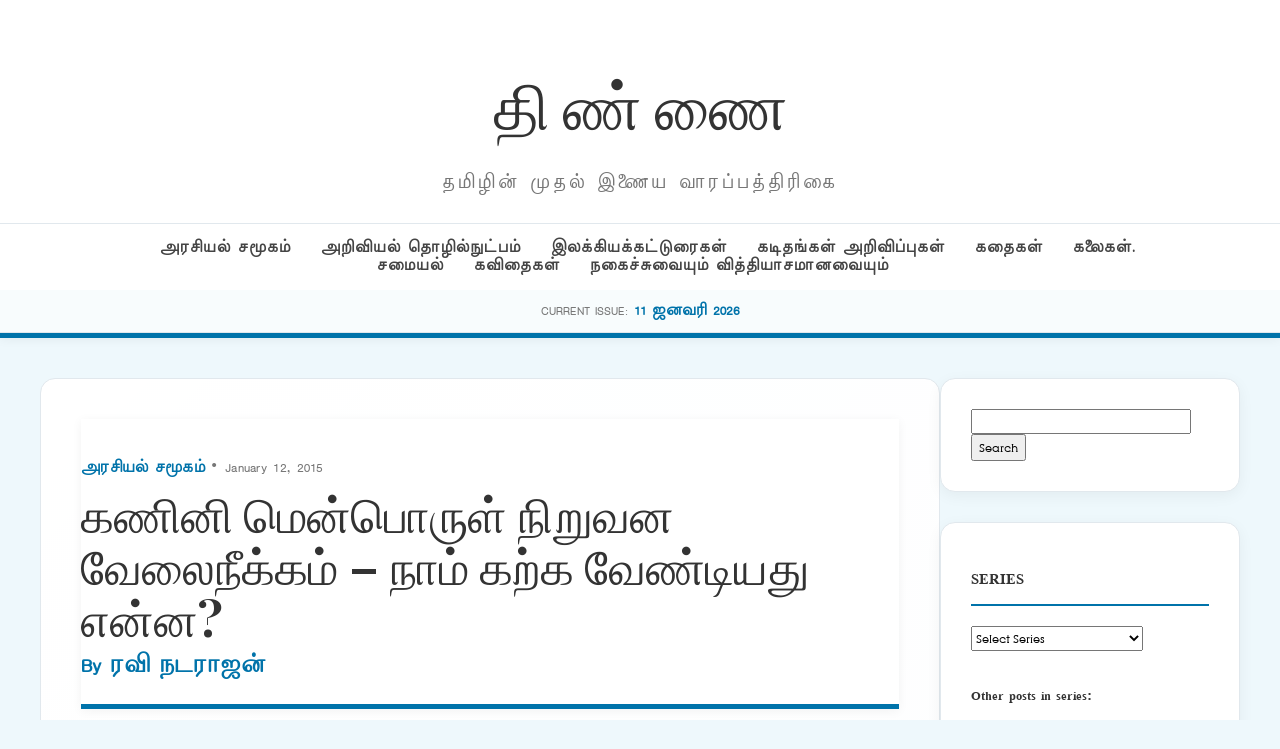

--- FILE ---
content_type: text/html; charset=UTF-8
request_url: http://puthu.thinnai.com/2015/01/12/%e0%ae%95%e0%ae%a3%e0%ae%bf%e0%ae%a9%e0%ae%bf-%e0%ae%ae%e0%af%86%e0%ae%a9%e0%af%8d%e0%ae%aa%e0%af%8a%e0%ae%b0%e0%af%81%e0%ae%b3%e0%af%8d-%e0%ae%a8%e0%ae%bf%e0%ae%b1%e0%af%81%e0%ae%b5%e0%ae%a9/
body_size: 36258
content:
<!DOCTYPE html>
<html lang="en-US">
<head>
    <meta charset="UTF-8">
    <meta name="viewport" content="width=device-width, initial-scale=1">
    <title>கணினி மென்பொருள் நிறுவன வேலைநீக்கம் &#8211; நாம் கற்க வேண்டியது என்ன? &#8211; தி ண் ணை</title>
<meta name='robots' content='max-image-preview:large' />
<link rel='dns-prefetch' href='//cdn.jsdelivr.net' />
<link rel="alternate" type="application/rss+xml" title="தி ண் ணை &raquo; கணினி மென்பொருள் நிறுவன வேலைநீக்கம் &#8211; நாம் கற்க வேண்டியது என்ன? Comments Feed" href="http://puthu.thinnai.com/2015/01/12/%e0%ae%95%e0%ae%a3%e0%ae%bf%e0%ae%a9%e0%ae%bf-%e0%ae%ae%e0%af%86%e0%ae%a9%e0%af%8d%e0%ae%aa%e0%af%8a%e0%ae%b0%e0%af%81%e0%ae%b3%e0%af%8d-%e0%ae%a8%e0%ae%bf%e0%ae%b1%e0%af%81%e0%ae%b5%e0%ae%a9/feed/" />
<link rel="alternate" title="oEmbed (JSON)" type="application/json+oembed" href="http://puthu.thinnai.com/wp-json/oembed/1.0/embed?url=http%3A%2F%2Fputhu.thinnai.com%2F2015%2F01%2F12%2F%25e0%25ae%2595%25e0%25ae%25a3%25e0%25ae%25bf%25e0%25ae%25a9%25e0%25ae%25bf-%25e0%25ae%25ae%25e0%25af%2586%25e0%25ae%25a9%25e0%25af%258d%25e0%25ae%25aa%25e0%25af%258a%25e0%25ae%25b0%25e0%25af%2581%25e0%25ae%25b3%25e0%25af%258d-%25e0%25ae%25a8%25e0%25ae%25bf%25e0%25ae%25b1%25e0%25af%2581%25e0%25ae%25b5%25e0%25ae%25a9%2F" />
<link rel="alternate" title="oEmbed (XML)" type="text/xml+oembed" href="http://puthu.thinnai.com/wp-json/oembed/1.0/embed?url=http%3A%2F%2Fputhu.thinnai.com%2F2015%2F01%2F12%2F%25e0%25ae%2595%25e0%25ae%25a3%25e0%25ae%25bf%25e0%25ae%25a9%25e0%25ae%25bf-%25e0%25ae%25ae%25e0%25af%2586%25e0%25ae%25a9%25e0%25af%258d%25e0%25ae%25aa%25e0%25af%258a%25e0%25ae%25b0%25e0%25af%2581%25e0%25ae%25b3%25e0%25af%258d-%25e0%25ae%25a8%25e0%25ae%25bf%25e0%25ae%25b1%25e0%25af%2581%25e0%25ae%25b5%25e0%25ae%25a9%2F&#038;format=xml" />
<style id='wp-img-auto-sizes-contain-inline-css' type='text/css'>
img:is([sizes=auto i],[sizes^="auto," i]){contain-intrinsic-size:3000px 1500px}
/*# sourceURL=wp-img-auto-sizes-contain-inline-css */
</style>
<style id='wp-emoji-styles-inline-css' type='text/css'>

	img.wp-smiley, img.emoji {
		display: inline !important;
		border: none !important;
		box-shadow: none !important;
		height: 1em !important;
		width: 1em !important;
		margin: 0 0.07em !important;
		vertical-align: -0.1em !important;
		background: none !important;
		padding: 0 !important;
	}
/*# sourceURL=wp-emoji-styles-inline-css */
</style>
<style id='wp-block-library-inline-css' type='text/css'>
:root{--wp-block-synced-color:#7a00df;--wp-block-synced-color--rgb:122,0,223;--wp-bound-block-color:var(--wp-block-synced-color);--wp-editor-canvas-background:#ddd;--wp-admin-theme-color:#007cba;--wp-admin-theme-color--rgb:0,124,186;--wp-admin-theme-color-darker-10:#006ba1;--wp-admin-theme-color-darker-10--rgb:0,107,160.5;--wp-admin-theme-color-darker-20:#005a87;--wp-admin-theme-color-darker-20--rgb:0,90,135;--wp-admin-border-width-focus:2px}@media (min-resolution:192dpi){:root{--wp-admin-border-width-focus:1.5px}}.wp-element-button{cursor:pointer}:root .has-very-light-gray-background-color{background-color:#eee}:root .has-very-dark-gray-background-color{background-color:#313131}:root .has-very-light-gray-color{color:#eee}:root .has-very-dark-gray-color{color:#313131}:root .has-vivid-green-cyan-to-vivid-cyan-blue-gradient-background{background:linear-gradient(135deg,#00d084,#0693e3)}:root .has-purple-crush-gradient-background{background:linear-gradient(135deg,#34e2e4,#4721fb 50%,#ab1dfe)}:root .has-hazy-dawn-gradient-background{background:linear-gradient(135deg,#faaca8,#dad0ec)}:root .has-subdued-olive-gradient-background{background:linear-gradient(135deg,#fafae1,#67a671)}:root .has-atomic-cream-gradient-background{background:linear-gradient(135deg,#fdd79a,#004a59)}:root .has-nightshade-gradient-background{background:linear-gradient(135deg,#330968,#31cdcf)}:root .has-midnight-gradient-background{background:linear-gradient(135deg,#020381,#2874fc)}:root{--wp--preset--font-size--normal:16px;--wp--preset--font-size--huge:42px}.has-regular-font-size{font-size:1em}.has-larger-font-size{font-size:2.625em}.has-normal-font-size{font-size:var(--wp--preset--font-size--normal)}.has-huge-font-size{font-size:var(--wp--preset--font-size--huge)}.has-text-align-center{text-align:center}.has-text-align-left{text-align:left}.has-text-align-right{text-align:right}.has-fit-text{white-space:nowrap!important}#end-resizable-editor-section{display:none}.aligncenter{clear:both}.items-justified-left{justify-content:flex-start}.items-justified-center{justify-content:center}.items-justified-right{justify-content:flex-end}.items-justified-space-between{justify-content:space-between}.screen-reader-text{border:0;clip-path:inset(50%);height:1px;margin:-1px;overflow:hidden;padding:0;position:absolute;width:1px;word-wrap:normal!important}.screen-reader-text:focus{background-color:#ddd;clip-path:none;color:#444;display:block;font-size:1em;height:auto;left:5px;line-height:normal;padding:15px 23px 14px;text-decoration:none;top:5px;width:auto;z-index:100000}html :where(.has-border-color){border-style:solid}html :where([style*=border-top-color]){border-top-style:solid}html :where([style*=border-right-color]){border-right-style:solid}html :where([style*=border-bottom-color]){border-bottom-style:solid}html :where([style*=border-left-color]){border-left-style:solid}html :where([style*=border-width]){border-style:solid}html :where([style*=border-top-width]){border-top-style:solid}html :where([style*=border-right-width]){border-right-style:solid}html :where([style*=border-bottom-width]){border-bottom-style:solid}html :where([style*=border-left-width]){border-left-style:solid}html :where(img[class*=wp-image-]){height:auto;max-width:100%}:where(figure){margin:0 0 1em}html :where(.is-position-sticky){--wp-admin--admin-bar--position-offset:var(--wp-admin--admin-bar--height,0px)}@media screen and (max-width:600px){html :where(.is-position-sticky){--wp-admin--admin-bar--position-offset:0px}}

/*# sourceURL=wp-block-library-inline-css */
</style><style id='global-styles-inline-css' type='text/css'>
:root{--wp--preset--aspect-ratio--square: 1;--wp--preset--aspect-ratio--4-3: 4/3;--wp--preset--aspect-ratio--3-4: 3/4;--wp--preset--aspect-ratio--3-2: 3/2;--wp--preset--aspect-ratio--2-3: 2/3;--wp--preset--aspect-ratio--16-9: 16/9;--wp--preset--aspect-ratio--9-16: 9/16;--wp--preset--color--black: #000000;--wp--preset--color--cyan-bluish-gray: #abb8c3;--wp--preset--color--white: #ffffff;--wp--preset--color--pale-pink: #f78da7;--wp--preset--color--vivid-red: #cf2e2e;--wp--preset--color--luminous-vivid-orange: #ff6900;--wp--preset--color--luminous-vivid-amber: #fcb900;--wp--preset--color--light-green-cyan: #7bdcb5;--wp--preset--color--vivid-green-cyan: #00d084;--wp--preset--color--pale-cyan-blue: #8ed1fc;--wp--preset--color--vivid-cyan-blue: #0693e3;--wp--preset--color--vivid-purple: #9b51e0;--wp--preset--gradient--vivid-cyan-blue-to-vivid-purple: linear-gradient(135deg,rgb(6,147,227) 0%,rgb(155,81,224) 100%);--wp--preset--gradient--light-green-cyan-to-vivid-green-cyan: linear-gradient(135deg,rgb(122,220,180) 0%,rgb(0,208,130) 100%);--wp--preset--gradient--luminous-vivid-amber-to-luminous-vivid-orange: linear-gradient(135deg,rgb(252,185,0) 0%,rgb(255,105,0) 100%);--wp--preset--gradient--luminous-vivid-orange-to-vivid-red: linear-gradient(135deg,rgb(255,105,0) 0%,rgb(207,46,46) 100%);--wp--preset--gradient--very-light-gray-to-cyan-bluish-gray: linear-gradient(135deg,rgb(238,238,238) 0%,rgb(169,184,195) 100%);--wp--preset--gradient--cool-to-warm-spectrum: linear-gradient(135deg,rgb(74,234,220) 0%,rgb(151,120,209) 20%,rgb(207,42,186) 40%,rgb(238,44,130) 60%,rgb(251,105,98) 80%,rgb(254,248,76) 100%);--wp--preset--gradient--blush-light-purple: linear-gradient(135deg,rgb(255,206,236) 0%,rgb(152,150,240) 100%);--wp--preset--gradient--blush-bordeaux: linear-gradient(135deg,rgb(254,205,165) 0%,rgb(254,45,45) 50%,rgb(107,0,62) 100%);--wp--preset--gradient--luminous-dusk: linear-gradient(135deg,rgb(255,203,112) 0%,rgb(199,81,192) 50%,rgb(65,88,208) 100%);--wp--preset--gradient--pale-ocean: linear-gradient(135deg,rgb(255,245,203) 0%,rgb(182,227,212) 50%,rgb(51,167,181) 100%);--wp--preset--gradient--electric-grass: linear-gradient(135deg,rgb(202,248,128) 0%,rgb(113,206,126) 100%);--wp--preset--gradient--midnight: linear-gradient(135deg,rgb(2,3,129) 0%,rgb(40,116,252) 100%);--wp--preset--font-size--small: 13px;--wp--preset--font-size--medium: 20px;--wp--preset--font-size--large: 36px;--wp--preset--font-size--x-large: 42px;--wp--preset--spacing--20: 0.44rem;--wp--preset--spacing--30: 0.67rem;--wp--preset--spacing--40: 1rem;--wp--preset--spacing--50: 1.5rem;--wp--preset--spacing--60: 2.25rem;--wp--preset--spacing--70: 3.38rem;--wp--preset--spacing--80: 5.06rem;--wp--preset--shadow--natural: 6px 6px 9px rgba(0, 0, 0, 0.2);--wp--preset--shadow--deep: 12px 12px 50px rgba(0, 0, 0, 0.4);--wp--preset--shadow--sharp: 6px 6px 0px rgba(0, 0, 0, 0.2);--wp--preset--shadow--outlined: 6px 6px 0px -3px rgb(255, 255, 255), 6px 6px rgb(0, 0, 0);--wp--preset--shadow--crisp: 6px 6px 0px rgb(0, 0, 0);}:where(.is-layout-flex){gap: 0.5em;}:where(.is-layout-grid){gap: 0.5em;}body .is-layout-flex{display: flex;}.is-layout-flex{flex-wrap: wrap;align-items: center;}.is-layout-flex > :is(*, div){margin: 0;}body .is-layout-grid{display: grid;}.is-layout-grid > :is(*, div){margin: 0;}:where(.wp-block-columns.is-layout-flex){gap: 2em;}:where(.wp-block-columns.is-layout-grid){gap: 2em;}:where(.wp-block-post-template.is-layout-flex){gap: 1.25em;}:where(.wp-block-post-template.is-layout-grid){gap: 1.25em;}.has-black-color{color: var(--wp--preset--color--black) !important;}.has-cyan-bluish-gray-color{color: var(--wp--preset--color--cyan-bluish-gray) !important;}.has-white-color{color: var(--wp--preset--color--white) !important;}.has-pale-pink-color{color: var(--wp--preset--color--pale-pink) !important;}.has-vivid-red-color{color: var(--wp--preset--color--vivid-red) !important;}.has-luminous-vivid-orange-color{color: var(--wp--preset--color--luminous-vivid-orange) !important;}.has-luminous-vivid-amber-color{color: var(--wp--preset--color--luminous-vivid-amber) !important;}.has-light-green-cyan-color{color: var(--wp--preset--color--light-green-cyan) !important;}.has-vivid-green-cyan-color{color: var(--wp--preset--color--vivid-green-cyan) !important;}.has-pale-cyan-blue-color{color: var(--wp--preset--color--pale-cyan-blue) !important;}.has-vivid-cyan-blue-color{color: var(--wp--preset--color--vivid-cyan-blue) !important;}.has-vivid-purple-color{color: var(--wp--preset--color--vivid-purple) !important;}.has-black-background-color{background-color: var(--wp--preset--color--black) !important;}.has-cyan-bluish-gray-background-color{background-color: var(--wp--preset--color--cyan-bluish-gray) !important;}.has-white-background-color{background-color: var(--wp--preset--color--white) !important;}.has-pale-pink-background-color{background-color: var(--wp--preset--color--pale-pink) !important;}.has-vivid-red-background-color{background-color: var(--wp--preset--color--vivid-red) !important;}.has-luminous-vivid-orange-background-color{background-color: var(--wp--preset--color--luminous-vivid-orange) !important;}.has-luminous-vivid-amber-background-color{background-color: var(--wp--preset--color--luminous-vivid-amber) !important;}.has-light-green-cyan-background-color{background-color: var(--wp--preset--color--light-green-cyan) !important;}.has-vivid-green-cyan-background-color{background-color: var(--wp--preset--color--vivid-green-cyan) !important;}.has-pale-cyan-blue-background-color{background-color: var(--wp--preset--color--pale-cyan-blue) !important;}.has-vivid-cyan-blue-background-color{background-color: var(--wp--preset--color--vivid-cyan-blue) !important;}.has-vivid-purple-background-color{background-color: var(--wp--preset--color--vivid-purple) !important;}.has-black-border-color{border-color: var(--wp--preset--color--black) !important;}.has-cyan-bluish-gray-border-color{border-color: var(--wp--preset--color--cyan-bluish-gray) !important;}.has-white-border-color{border-color: var(--wp--preset--color--white) !important;}.has-pale-pink-border-color{border-color: var(--wp--preset--color--pale-pink) !important;}.has-vivid-red-border-color{border-color: var(--wp--preset--color--vivid-red) !important;}.has-luminous-vivid-orange-border-color{border-color: var(--wp--preset--color--luminous-vivid-orange) !important;}.has-luminous-vivid-amber-border-color{border-color: var(--wp--preset--color--luminous-vivid-amber) !important;}.has-light-green-cyan-border-color{border-color: var(--wp--preset--color--light-green-cyan) !important;}.has-vivid-green-cyan-border-color{border-color: var(--wp--preset--color--vivid-green-cyan) !important;}.has-pale-cyan-blue-border-color{border-color: var(--wp--preset--color--pale-cyan-blue) !important;}.has-vivid-cyan-blue-border-color{border-color: var(--wp--preset--color--vivid-cyan-blue) !important;}.has-vivid-purple-border-color{border-color: var(--wp--preset--color--vivid-purple) !important;}.has-vivid-cyan-blue-to-vivid-purple-gradient-background{background: var(--wp--preset--gradient--vivid-cyan-blue-to-vivid-purple) !important;}.has-light-green-cyan-to-vivid-green-cyan-gradient-background{background: var(--wp--preset--gradient--light-green-cyan-to-vivid-green-cyan) !important;}.has-luminous-vivid-amber-to-luminous-vivid-orange-gradient-background{background: var(--wp--preset--gradient--luminous-vivid-amber-to-luminous-vivid-orange) !important;}.has-luminous-vivid-orange-to-vivid-red-gradient-background{background: var(--wp--preset--gradient--luminous-vivid-orange-to-vivid-red) !important;}.has-very-light-gray-to-cyan-bluish-gray-gradient-background{background: var(--wp--preset--gradient--very-light-gray-to-cyan-bluish-gray) !important;}.has-cool-to-warm-spectrum-gradient-background{background: var(--wp--preset--gradient--cool-to-warm-spectrum) !important;}.has-blush-light-purple-gradient-background{background: var(--wp--preset--gradient--blush-light-purple) !important;}.has-blush-bordeaux-gradient-background{background: var(--wp--preset--gradient--blush-bordeaux) !important;}.has-luminous-dusk-gradient-background{background: var(--wp--preset--gradient--luminous-dusk) !important;}.has-pale-ocean-gradient-background{background: var(--wp--preset--gradient--pale-ocean) !important;}.has-electric-grass-gradient-background{background: var(--wp--preset--gradient--electric-grass) !important;}.has-midnight-gradient-background{background: var(--wp--preset--gradient--midnight) !important;}.has-small-font-size{font-size: var(--wp--preset--font-size--small) !important;}.has-medium-font-size{font-size: var(--wp--preset--font-size--medium) !important;}.has-large-font-size{font-size: var(--wp--preset--font-size--large) !important;}.has-x-large-font-size{font-size: var(--wp--preset--font-size--x-large) !important;}
/*# sourceURL=global-styles-inline-css */
</style>

<style id='classic-theme-styles-inline-css' type='text/css'>
/*! This file is auto-generated */
.wp-block-button__link{color:#fff;background-color:#32373c;border-radius:9999px;box-shadow:none;text-decoration:none;padding:calc(.667em + 2px) calc(1.333em + 2px);font-size:1.125em}.wp-block-file__button{background:#32373c;color:#fff;text-decoration:none}
/*# sourceURL=/wp-includes/css/classic-themes.min.css */
</style>
<link rel='stylesheet' id='light-style-css' href='http://puthu.thinnai.com/wp-content/plugins/organize-series/orgSeriesLightTheme.css?ver=6.9' type='text/css' media='all' />
<link rel='stylesheet' id='main-style-css' href='http://puthu.thinnai.com/wp-content/themes/period7/style.css?ver=6.9' type='text/css' media='all' />
<link rel='stylesheet' id='glightbox-css' href='https://cdn.jsdelivr.net/npm/glightbox/dist/css/glightbox.min.css?ver=6.9' type='text/css' media='all' />
<link rel="https://api.w.org/" href="http://puthu.thinnai.com/wp-json/" /><link rel="alternate" title="JSON" type="application/json" href="http://puthu.thinnai.com/wp-json/wp/v2/posts/27922" /><link rel="EditURI" type="application/rsd+xml" title="RSD" href="http://puthu.thinnai.com/xmlrpc.php?rsd" />
<meta name="generator" content="WordPress 6.9" />
<link rel="canonical" href="http://puthu.thinnai.com/2015/01/12/%e0%ae%95%e0%ae%a3%e0%ae%bf%e0%ae%a9%e0%ae%bf-%e0%ae%ae%e0%af%86%e0%ae%a9%e0%af%8d%e0%ae%aa%e0%af%8a%e0%ae%b0%e0%af%81%e0%ae%b3%e0%af%8d-%e0%ae%a8%e0%ae%bf%e0%ae%b1%e0%af%81%e0%ae%b5%e0%ae%a9/" />
<link rel='shortlink' href='http://puthu.thinnai.com/?p=27922' />
<style type="text/css">.recentcomments a{display:inline !important;padding:0 !important;margin:0 !important;}</style><link rel="icon" href="http://puthu.thinnai.com/wp-content/uploads/2016/07/head_thinnai-32x32.jpg" sizes="32x32" />
<link rel="icon" href="http://puthu.thinnai.com/wp-content/uploads/2016/07/head_thinnai.jpg" sizes="192x192" />
<link rel="apple-touch-icon" href="http://puthu.thinnai.com/wp-content/uploads/2016/07/head_thinnai.jpg" />
<meta name="msapplication-TileImage" content="http://puthu.thinnai.com/wp-content/uploads/2016/07/head_thinnai.jpg" />
		<style type="text/css" id="wp-custom-css">
			@font-face {
    font-family: TamilTitle;  
    src: url(/TamilTitle.ttf);  
    font-weight: normal;  
}
@font-face {
    font-family: TamilSanSerif;  
    src: url(/TamilSanSerif.ttf);  
    font-weight: normal;  
}
@font-face {
    font-family: TamilSerif;  
    src: url(/TamilSerif.ttf);  
    font-weight: normal;  
}
@font-face {
    font-family: TamilComic;  
    src: url(/TamilComic.ttf);  
    font-weight: normal;  
}
@font-face {
    font-family: TamilBlock;  
    src: url(/TamilBlock.ttf);  
    font-weight: normal;  
}
h1, h2, h3, h4, h5, h6
 {
   font-family: TamilBlock;
	font-weight: 70;
line-height: 2;
font-size: 1em;
}
title, button, input, select, optgroup, textarea 
 {
   font-family: TamilSerif;
	font-weight: 100;
line-height: 1.6;
font-size: 12px;
}
body,
p {
line-height: 1.5;
font-family: TamilSanSerif;
font-size: 12px;
}		</style>
		</head>
<body class="wp-singular post-template-default single single-post postid-27922 single-format-standard wp-theme-period7">
<header>
    <div class="container">
        <div class="magazine-header">
            <h1 class="magazine-name"><a href="http://puthu.thinnai.com">தி ண் ணை</a></h1>
            <p class="magazine-subline">தமிழின் முதல் இணைய வாரப்பத்திரிகை</p>
        </div>
    </div>
    <div class="category-nav-bar">
        <div class="container">
            <a href="http://puthu.thinnai.com/category/politics/">அரசியல் சமூகம்</a><a href="http://puthu.thinnai.com/category/science/">அறிவியல் தொழில்நுட்பம்</a><a href="http://puthu.thinnai.com/category/literary/">இலக்கியக்கட்டுரைகள்</a><a href="http://puthu.thinnai.com/category/letters/">கடிதங்கள் அறிவிப்புகள்</a><a href="http://puthu.thinnai.com/category/stories/">கதைகள்</a><a href="http://puthu.thinnai.com/category/arts/">கலைகள். சமையல்</a><a href="http://puthu.thinnai.com/category/poems/">கவிதைகள்</a><a href="http://puthu.thinnai.com/category/offbeat/">நகைச்சுவையும் வித்தியாசமானவையும்</a>        </div>
    </div>
        <div class="series-name-bar">
        <div class="container">
            <span style="font-size:0.7rem; text-transform:uppercase; color:var(--text-meta);">Current Issue:</span>
            <a href="http://puthu.thinnai.com/series/january11_2026/" style="font-weight:700; color:var(--primary-blue);"> 11 ஜனவரி 2026</a>
        </div>
    </div>
    </header><div class="container">
    <div class="site-main-wrapper">
        <main id="primary">
                            <article id="post-27922" class="article-box post-27922 post type-post status-publish format-standard hentry category-politics series-january11_2015" style="padding: 40px; margin-bottom: 40px;">
                    
                    <header class="entry-header" style="margin-bottom: 30px;">
                        <div class="article-meta" style="margin-bottom: 10px;">
                            <span class="meta-category"><a href="http://puthu.thinnai.com/category/politics/" rel="category tag">அரசியல் சமூகம்</a></span> 
                            &bull; January 12, 2015 
                        </div>

                        <h1 class="entry-title" style="font-family: 'Playfair Display', serif; font-size: 3rem; line-height: 1.1; margin: 0 0 10px;">
                            கணினி மென்பொருள் நிறுவன வேலைநீக்கம் &#8211; நாம் கற்க வேண்டியது என்ன?                        </h1>

                        <div class="author-subline" style="font-size: 1.1rem; font-weight: 600; color: var(--primary-blue); margin-bottom: 25px;">
                            By <a href="http://puthu.thinnai.com/author/ravinatarajan/">
                                ரவி நடராஜன்                            </a>
                        </div>

                                            </header>

                    <div class="entry-content post-content" style="font-size: 1.15rem; line-height: 1.8;">
                        <div class="seriesmeta">This entry is part 11 of 31 in the series <a href="http://puthu.thinnai.com/series/january11_2015/" class="series-520" title="11 ஜனவரி 2015">11 ஜனவரி 2015</a></div><p>&nbsp;</p>
<p>ரவி நடராஜன்</p>
<p>வணிக நிறுவனங்களில், வேலை நீக்கம் என்பது ஒரு சாதாரண நிகழ்வு. பல காரணங்களுக்காகவும், வேலை செய்யும் தொழிலாளர்கள் வேலை நீக்கம் செய்யப்படுவது, என்று ’நிறுவனங்கள்’ என்ற அமைப்பு உருவானதோ, அப்பொழுதிலிருந்து நடை பெறும் ஒரு நிகழ்வு. சிறு கடையிலிருந்து ஒரு உதவியாளரை நீக்கம் செய்வதும், மிகப் பெரிய பன்னாட்டு நிறுவனத்தில் நல்ல பதவியில் இருக்கும் ஒருவர், நீக்கப்படுவதும், இன்று நேற்றல்ல, என்றும் உள்ள ஒரு தொழிலாளர் பிரச்னை.</p>
<p>ராசச இந்திய கணினி மென்பொருள் நிறுவனமான டி.சி.எஸ்., 25,000 தொழிலாளர்களை வேலை நீக்கம் செய்யப் போகிறது என்று செய்தி வெளியானவுடன், நம் பத்திரிகைகள் மற்றும் ஊடகங்கள் ஒரே செண்டிமெண்டைக் கொட்டி எழுதத் தொடங்கியுள்ளார்கள். இந்த அணுகுமுறையில், நம்முடைய சில பலவீனங்களை எளிதில் வெளிப்படுத்தி விடுகிறோம். அத்துடன், நம் கல்விமுறையின் அடிப்படை கோளாறையும் வெளிச்சம் போட்டுக் காட்டி விடுகிறோம். இப்படி ஏராளமான குற்றச்சாட்டுக்களைச் சும்மா அடுக்காமல், விவரமாக ஒவ்வொன்றையும் அலசுவோம்.</p>
<p>இக்கட்டுரையின் நோக்கம், வெந்த புண்ணில் வேலைப் பாய்ச்சும் எண்ணமல்ல. ஆனால், செண்டிமெண்டல் பூசி மொழுகலை விட்டு, இந்த நிகழ்வுகள் நமக்குப் புகட்டும் சில முக்கிய பாடங்களைப் புரிந்து கொள்வது அவசியம். மேலும், உருப்படியான மேற்கத்திய அனுபவங்களிலிருந்து, சில யோசனைகளையும் சொல்லலாம் என்றும் தோன்றியது. இந்த யோசனைகள் மிகவும் கடினமானவை. எதிர்காலத்தில் இத்தகைய நிகழ்வுகள் ஏற்பட்டால், இளைஞர்களைத் தயார் செய்யும் முயற்சிகள். மிகவும் சீரியஸான பிரச்னைக்குத் தீர்வும் மிகவும் சீரியஸாகவே இருக்கும் என்று நம்பலாம்.</p>
<p>விரிவாக இந்த பிரச்னையை அலசும் முன்பாக, இத்தகைய கணினி மென்பொருள் நிறுவனங்களின் தொலை நோக்கற்ற அணுகுமுறையைப் பற்றி, ‘திண்ணை’ பத்திரிகையில் 4 வருடம் முன்பு எழுதிய கட்டுரையை இங்கு மேற்கோள் காட்ட விரும்புகிறேன்;</p>
<p><a href="http://puthu.thinnai.com/?p=5761">http://puthu.thinnai.com/?p=5761</a></p>
<p>முதலில், முதலாதித்துவம் என்பது சமூகத்தில் திருமணம் போன்ற ஒரு வியாபார ஏற்பாடு. திருமணம் என்ற ஒரு அமைப்பு வந்த நாளிலிருந்து, அந்த அமைப்பைப் பற்றிய விவாதங்களும் ஓயவில்லை; அதன் பெருமையை பேசுபவர்களும் ஓய்வதாகத் தெரியவில்லை. சமூகம் என்ற அமைப்பில், ‘திருமணம்’ என்ற ஒரு ஏற்பாடு, அதைவிட சிறந்த ஏற்பாடு ஒன்று இல்லாததால், பல்லாண்டுகளாக, நாம் அதை தொடர்ந்து ஆதரித்தும், எதிர்த்தும் வருகிறோம். அதைப் போலவே, வணிகம் என்ற அமைப்பு வந்த காலத்திலிருந்து, ’முதலாதித்துவம்’ என்ற ஏற்பாடு அதன் குறை, நிறைகளோடு உலா வந்து கொண்டுதான் இருக்கிறது.</p>
<p>கடந்த 25 ஆண்டு காலமாக, முழுவதும் ஒப்புக் கொள்ளாமல், எப்படியோ, நாம் பின்கதவு வழியாக முதலாதித்துவத்தைத் தழுவி, இன்று அத்துடன் அவஸ்தை பட்டுக் கொண்டிருக்கிறோம். நமக்கு முதலாதித்துவத்தின் நல்முகம் மிகவும் பிடித்திருக்கிறது. ஆனால், அதன் தீயமுகம் சற்றும் பிடிக்கவில்லை. திருமணமான புதிதில், மனைவியை பிடித்த கதைதான் இது! முதல், எவ்வளவு சீக்கிரம் உள்ளே வருகிறதோ, அத்தனை சீக்கிரம் வெளியேறவும் அமைப்பு தேவை என்பது முதலீட்டளர்களின் வாதம். வியாபாரம் விரிவானால், அந்த வியாபாரத் தேவைக்கேற்ப, வேலை வாய்ப்புகளும் விரிவடைகிறது. வியாபாரம் சோர்வடைந்தால், வாய்ப்புகளும் குறைகிறது. இதை படிப்பதற்கு எளிதாக இருந்தாலும், போன அந்த வேலைவாய்ப்பு நம்முடையதாக இருந்தால், வலிக்கத்தான் செய்கிறது.</p>
<p>முதல் பாடம்</p>
<p>மேற்குலகில், இந்த அமைப்பின் முழு வீச்சும் பலரும் அறிந்திருக்கிறார்கள். உதாரணத்திற்கு, ஒரு 20 ஆண்டுகளுக்கு முன்புவரை, சில கணினி மென்பொருள் நிறுவனங்களில் வேலை செய்வதை, நாம் ஒரு வரப்பிரசாதம் போலப் பார்த்ததுண்டு. அதாவது, மைக்ரோசாஃப்டில் வேலை பார்த்தால், அது மோட்சத்திற்கு சமானம் என்று நினைத்ததுண்டு. என்னுடைய மேற்கத்திய நண்பர் ஒருவருடன் பேசிக் கொண்டிருக்கையில், அவருக்கு அப்படியொரு எண்ணமே இல்லை என்று தெரிய வந்தது. அவரைப் பொருத்த வரையில், அது ஒரு வணிக நிறுவனம். அது <strong>எவ்வளவு பெரிதாக இருந்தாலும்</strong><strong>, </strong><strong>அதைப் பற்றிய பெருமையோ</strong><strong>/ </strong><strong>கவலையோ அவருக்குக் கிடையாது</strong><strong>. </strong><strong>நம்மை நாம் வேலை செய்யும் நிறுவனம் எப்படி நடத்துகிறதோ</strong><strong>, </strong><strong>அதன்படியே நமக்கு அதன் மீது மதிப்பு இருக்க வேண்டும்</strong>, என்றார். இந்தியர்கள், சில நிறுவனங்களில் வேலை செய்வதை மிகவும் பெருமையாக நினைக்கிறார்கள். <strong>முதலில்</strong><strong>, </strong><strong>இதைத் துறக்க வேண்டும்</strong>. இந்த குருட்டு அந்தஸ்தால், வேலையில் உள்ள அநீதிகளைப் பொறுத்துக் கொள்கிறார்கள். <em>லாபத்திற்காக நிறுவனம் நடத்துகிறார்கள்</em><em>. </em><em>உங்களை சரியாக நடத்தினால்</em><em>, </em><em>அங்கு தொடருங்கள்</em><em>. </em><em>இல்லையேல் வெளியேறுங்கள்</em><em>.</em> டாடாவாகட்டும், விப்ரோவாகட்டும், உங்களை எப்படி நடத்துகிறார்கள் என்று பாருங்கள். சரியில்லையென்றால், வரட்டு சமூக அந்தஸ்து பார்க்காதீர்கள். இது முதல் பாடம்.</p>
<p>இரண்டாம் பாடம்</p>
<p>இந்திய கணினி மென்பொருள் ராணுவங்களில் (அதாவது, நிறுவனங்களில்), பல இளைஞர்கள்/இளைஞிகள், 5 முதல் 6 வருடங்களில், மேலாளர்கள் ஆகிவிடுகிறார்கள். அதன் பின், ஏராளமாகப் படித்திருந்தாலும், அதிக பயன்பாடு இல்லாமல், பல்லாண்டுகள் உழைத்து, வளர்த்த, தொழில்நுட்பத் திறன்கள், வெகு எளிதில் தொலைந்துவிடும். என்னதான் மேலாளர் பொறுப்பு இந்திய சமூகத்தில் அந்தஸ்தைக் கொடுத்தாலும், ஆள் மேய்க்கும் வேலை வெகு எளிதில், இன்னொருவருக்கு மாறும் அபாயம் கொண்டது. இன்று டி.சி.எஸ், -ல் வேலை இழந்தவர்களில் கணிசமானவர்கள் இப்படிப்பட்டவர்கள். மேலாளர் என்ற வரட்டு பொறுப்பின் மேல் மோகம் கொள்ளாதீர்கள். உங்களுடைய இத்தகைய பலவீனம், மென்பொருள் ராணுவங்களின் பலம்! அலுவலக நேரம் போக, <strong>திறந்த மூல மென்பொருள் முயற்சிகளுக்கு உங்களது </strong><strong>2 </strong><strong>முதல் </strong><strong>3 </strong><strong>மணி நேரத்தை</strong><strong>&lt; </strong><strong>நாளொன்றுக்கு ஒதுக்குங்கள்</strong><strong>.</strong> மேலாளர் பொறுப்பு போனால், உங்களது நிரலும் (programming) திறமை இன்னும் உங்களுக்குக் கை கொடுக்கும். இதைக் குறைந்த பட்சம், உங்களது கணினி மென்பொருள் தொழில்நுட்ப வாழ்க்கையின் முதல் 20 வருடங்களில் செய்வது அவசியம். <em>ஒன்றை மட்டும் மறவாதீர்கள் </em><em>&#8211; </em><em>கணினி மென்பொருள் துறையில்</em><em>, </em><em>உள்ள ஆதார அடித்தளப் பணி நிரலை உருவாக்குவது</em><em>. </em><em>மற்றவை எல்லாம்</em><em>, </em><em>நிரல் என்ற ஒன்று இருப்பதனால் உருவாகும் வேலைகள்</em><em>. </em>இது இரண்டாம் பாடம்.</p>
<p>மூன்றாம் பாடம்</p>
<p>இந்தியர்கள் 25 முதல் 28 வயது வரை, நிறைய படிக்கிறார்கள், ஆனால், அதன் பிறகு, படிக்கத் தயங்குகிறார்கள். என் பார்வையில், கணினி மென்பொருள், மேலாண்மைத் துறைகளில், 60 வயது வரை படித்துக் கொண்டே இருக்க வேண்டும். இன்று, Coursera போன்ற இணைய தளங்கள் வழியாக எதைப் பற்றி வேண்டுமானாலும் படிக்கலாம். குறைந்த பட்சம் உங்களது துறை சார்ந்த பல பாடங்களை படிக்கும் தன்மை உங்களுக்கு இருக்க வேண்டும். நேற்றைய விஷுவல் பேசிக் உதவாது &#8211; இன்றைய Cloudera பற்றி உங்களுக்கு என்ன தெரியும்? இது மூன்றாம் பாடம்.</p>
<p>அடுத்த பாடங்களுக்குப் போவதற்கு முன், என்னைப் போன்ற ஒரு கொடுமைக்கார எழுத்தாளர் இருக்க முடியாது என்று நீங்கள் முடிவு செய்தால், எனக்கு எந்த வியப்பும் இருக்காது. மேற்குலகில் உடகார்ந்து கொண்டு, இப்படி எழுதுவது மிகவும் எளிதாக இருக்கும் என்று தோன்றலாம். இந்திய அலுவலக வாழ்க்கை, போக்குவரத்து நெரிசல் பற்றி எழுத்தாளருக்கு என்ன தெரியும் என்றும் தோன்றலாம். அவை எல்லாம் சாக்கு போக்குகள். நான் மேலே சொன்ன மூன்று பாடங்களை நீங்கள் பின்பற்றவில்லை என்றால், அடுத்த வேலைநீக்க அலையில் சிக்கி நீங்கள் தவிப்பீர்கள். இந்த மூன்று பாடங்கள் உங்களுக்கு ஒத்து வராது என்றால், கணினி மென்பொருள் துறையை விட்டு விலகுங்கள். அட, வேலையை விட்டு நீக்கிய மனிதவள துறை ஆசாமிகளே தேவலாம் என்று தோன்றலாம். <em>இக்கட்டுரையில் இடம்பெரும் எந்த பாடமுமே எளிதாக இருக்கப் போவதில்லை</em><em>. </em></p>
<p>கணினி மென்பொருள் துறையில் என்றும் வெற்றி பெற்ற நிறுவனம் என்ற ஒன்று கிடையாது. இது, இன்று, நம் சமூகத்தில், டிவி தொடர்வரை, ஏகத்தும் ஊதப்பட்ட ஒரு பலூன் தொழில். <em>பலூன் வெடிப்பதற்குள் நீங்கள் இன்னொரு உடையாத பலூனில் இருக்கும் வழியைத் தேடுங்கள்</em><em>.</em></p>
<p>நான்காம் பாடம்</p>
<p>இந்தியர்கள், மேலாளர்களுக்கு மிகவும் அடங்கி, வாங்கும் சம்பளத்திற்காக 14 மணி நேரம்வரை உழைக்கிறார்கள். முதலில், உங்களது வேலை முடிந்தால்,அலுவலகத்தில் இருக்காதீர்கள். மற்றவர்கள் இருக்கிறார்கள் என்று யுடியூப் பார்த்து, நேரத்தை வீணாக்காதீர்கள். எவ்வளவு தேவையோ, அவ்வளவே உழையுங்கள். உங்களது திறமை மேம்பாட்டிற்கு, நீங்களே பொறுப்பு. அரசாங்கத்தை எதிர்பார்ப்பதைப் போன்றது இது. அரசாங்கத்திற்கு, நம் வரிப்பணம் தேவை. உங்களது நிறுவனத்திற்கு, உங்களது உழைப்பு மட்டுமே தேவை. உங்களது மேம்பாட்டில் லாபமிருந்தால் மட்டுமே, உங்களைப் பயிற்சிக்கு அனுப்புவார்கள். அதுவரை காத்திருக்காதீர்கள். உங்களிடம் படிக்க பணமில்லையேல், சில இணைய இலவச கல்வி முறைகளை பயன்படுத்திக் கொள்ளுங்கள். உதாரணதிற்கு, Coursera மற்றும் MIT Open Education போன்ற தளங்க்ளில், பல புதிய நுட்பங்களை கற்கலாம். ஆனால், இம்முறைக்கு நிறைய சுயக் கட்டுப்பாடும், திட்டமிடலும் தேவை. இது நான்காம் பாடம்.</p>
<p>&nbsp;</p>
<p>&nbsp;</p>
<p>ஐந்தாம் பாடம்</p>
<p>அடுத்தது, நம் கலாச்சாரத்திற்கு சற்றுப் புதிய விஷயம். முதலாதித்துவத்தை தழுவி விட்டோம் &#8211; இந்த விஷயத்தையும் தழுவுவது ஒன்றே உசிதம். கைத்தொழில் ஒன்றைக் கற்றுக் கொள்ளுங்கள். மின் வேலை, மெஷினிங், குழாய் ரிப்பேர், வாகனத் திருத்தம், மர வேலை என்று எதையாவது கற்று, வாரக் கடைசியில் ரஜினியைத் துறந்து ஏதாவது சிறிய வேலைகளைச் செய்யுங்கள். சற்றும் கெளரவம் பார்க்காதீர்கள். உங்களது வேலை போனால், அடுத்த வேலை கிடைக்கும் வரை இந்த கைத்தொழிலைத் தொடரலாம். இது எல்லோருக்கும் சரிப்பட்டு வராது. ஆனால், சிலரால், இப்படிச் செய்ய முடியும். கணினி மென்பொருள் துறையில் இருப்பதால், இதைத் தாழ்ந்த வேலையாக, பலரும் நினைக்கிறார்கள். இந்த கைத்தொழில் நன்றாக அமைந்தால், தாராளமாக, கணினி மென்பொருள் துறையை விட்டு விலகுங்கள். இது ஐந்தாம் பாடம்.</p>
<p>ஆறாம் பாடம்</p>
<p>உங்களின் நல்ல பணி நாட்களில், உங்களது திறமையை ஏராளமாக உயர் அதிகாரிகள் புகழுவதைக் கண்டு, உங்களது குறிக்கோள்களிலிருந்து விலகாதீர்கள். இந்த ஏற்பாட்டில், உங்களை விட்டால், இன்னொருவர் உங்களது வேலையை நேர்த்தியாக செய்ய முடியாது என்று உங்களுக்கும் தோன்றும் &#8211; மற்றவர்களும், அவ்வாறே சொல்வார்கள். இதில் சற்றும் மயங்க வேண்டாம். வியாபாரம் சோர்வடைந்தால், உங்களது ஜொலிக்கும் திறமை மறக்கப்படும். வியாபாரங்களில், யாரும் எப்பொழுதும் தேவையானவர்கள் என்ற எதுவும் கிடையாது. உங்களது வேலையை, அறைகுறையாக, பாதி சம்பளத்தில் செய்ய இன்னொருவர் இருக்ககூடும் என்றே செயல்படுங்கள். அந்த மாற்று தொழிலாளரின் இயக்கத்திறனை சமாளித்து சாக்கு போக்கு சொல்ல உங்களது நிறுவனம் சற்றும் தயங்காது. ஏனென்றால், காசேதான் கடவுள்! இது ஆறாம் பாடம்.</p>
<p>&nbsp;</p>
<p>இப்படிப் பல பாடங்களை அடுக்கிக் கொண்டே போகலாம். ஆனால், மேல் சொன்ன ஐந்து பாடங்களை இளைஞர்கள்/இளைஞிகள் சரியாக அணுகினால், வெற்றி நிச்சயம். ஏனென்றால், இந்த செண்டிமெண்டல் கட்டுரைகள் இன்னும் கொஞ்சம் நாட்களில் அடங்கி விடும். ஆனால், வேலை நீக்கம் என்பது, வணிகமும், முதலாதித்துவமும் இருக்கும் வரைத் தொடரும். இன்றில்லையேல், நாளை ஒவ்வொருவரையும், இந்த பலூன் வெடித்துத் தாக்கும். எப்படி இன்னொரு பலூனுக்குள் புகுவது என்பதுதான் முக்கியம் &#8211; வெடிக்காத பலூன் என்ற ஒன்று கிடையாது.</p>
<fieldset><legend>Series Navigation</legend><span class="series-nav-left"><a href="http://puthu.thinnai.com/2015/01/12/%e0%ae%9f%e0%af%8a%e0%ae%95%e0%af%8d%e0%ae%9f%e0%ae%b0%e0%af%8d-%e0%ae%a8%e0%ae%9f%e0%af%87%e0%ae%9a%e0%ae%a9%e0%ae%bf%e0%ae%a9%e0%af%8d-%e0%ae%9a%e0%ae%bf%e0%ae%b1%e0%af%81%e0%ae%95%e0%ae%a4%e0%af%88/" title="டொக்டர் நடேசனின் சிறுகதைத்தொகுதி                 மலேசியன் ஏர்லைன் 370     கருத்துக்களையும்  அனுபவங்களையும் வெளிக்கொணரும்    கதைகள் &#8211;  முன்னுரை">டொக்டர் நடேசனின் சிறுகதைத்தொகுதி                 மலேசியன் ஏர்லைன் 370     கருத்துக்களையும்  அனுபவங்களையும் வெளிக்கொணரும்    கதைகள் &#8211;  முன்னுரை</a></span><span class="series-nav-right"><a href="http://puthu.thinnai.com/2015/01/12/%e0%ae%aa%e0%af%8a%e0%ae%99%e0%af%8d%e0%ae%95%e0%ae%b2%e0%af%81%e0%ae%ae%e0%af%8d-%e0%ae%aa%e0%af%8a%e0%ae%b1%e0%ae%bf%e0%ae%af%e0%ae%be%e0%ae%b3%e0%ae%b0%e0%af%8d%e0%ae%95%e0%ae%b3%e0%af%81%e0%ae%ae/" title="பொங்கலும்- பொறியாளர்களும்">பொங்கலும்- பொறியாளர்களும்</a></span></fieldset><div class="seriesbox"><div class="center"><br /><a href="http://puthu.thinnai.com/series/january11_2015/" class="series-520" title="11 ஜனவரி 2015">11 ஜனவரி 2015</a></div><ul class="serieslist-ul"><li class="serieslist-li"><a href="http://puthu.thinnai.com/2015/01/12/%e0%ae%85%e0%ae%b9%e0%ae%ae%e0%ae%a4%e0%af%81-%e0%ae%ae%e0%af%86%e0%ae%b0%e0%ae%be%e0%ae%aa%e0%ae%a4%e0%af%8d%e0%ae%a4%e0%af%88%e0%ae%95%e0%af%8d-ahmed-merabet-%e0%ae%a4%e0%af%86%e0%ae%b0%e0%ae%bf/" title="அஹமது மெராபத்தைக் ( Ahmed merabet) தெரியுமா? &#8211; தெரியும்    -(தி இந்துவில் வந்த கட்டுரைக்குப் பதில் காலித் இ பெய்தூன் கட்டுரைக்குப் பதில் )">அஹமது மெராபத்தைக் ( Ahmed merabet) தெரியுமா? &#8211; தெரியும்    -(தி இந்துவில் வந்த கட்டுரைக்குப் பதில் காலித் இ பெய்தூன் கட்டுரைக்குப் பதில் )</a></li> <li class="serieslist-li"><a href="http://puthu.thinnai.com/2015/01/12/%e0%ae%9a%e0%af%81%e0%ae%ae%e0%ae%be%e0%ae%b0%e0%af%8d-%e0%ae%8e%e0%ae%b4%e0%af%81%e0%ae%a4%e0%af%8d%e0%ae%a4%e0%ae%be%e0%ae%b3%e0%ae%a9%e0%af%81%e0%ae%ae%e0%af%8d-%e0%ae%9a%e0%af%82%e0%ae%aa/" title="”சுமார் எழுத்தாளனும் சூப்பர் ஸ்டாரும்”">”சுமார் எழுத்தாளனும் சூப்பர் ஸ்டாரும்”</a></li> <li class="serieslist-li"><a href="http://puthu.thinnai.com/2015/01/12/%e0%ae%86%e0%ae%a8%e0%af%8d%e0%ae%a4%e0%ae%bf%e0%ae%b0-%e0%ae%9a%e0%ae%aa%e0%af%8d%e0%ae%a4-%e0%ae%9a%e0%ae%bf%e0%ae%a8%e0%af%8d%e0%ae%a4%e0%ae%be%e0%ae%ae%e0%ae%a3%e0%ae%bf%e0%ae%af%e0%ae%bf%e0%ae%b2/" title="ஆந்திர சப்த சிந்தாமணியில் வினையியலின் போக்குகள்">ஆந்திர சப்த சிந்தாமணியில் வினையியலின் போக்குகள்</a></li> <li class="serieslist-li"><a href="http://puthu.thinnai.com/2015/01/12/%e0%ae%9a%e0%ae%bf-%e0%ae%9a%e0%ae%b0%e0%ae%b5%e0%ae%a3%e0%ae%95%e0%ae%be%e0%ae%b0%e0%af%8d%e0%ae%a4%e0%af%8d%e0%ae%a4%e0%ae%bf%e0%ae%95%e0%af%87%e0%ae%af%e0%ae%a9%e0%ae%bf%e0%ae%a9%e0%af%8d/" title="சி. சரவணகார்த்திகேயனின் நூல் பரத்தைக்கூற்று">சி. சரவணகார்த்திகேயனின் நூல் பரத்தைக்கூற்று</a></li> <li class="serieslist-li"><a href="http://puthu.thinnai.com/2015/01/12/%e0%ae%a8%e0%af%80%e0%ae%b0%e0%ae%bf%e0%ae%b4%e0%ae%bf%e0%ae%b5%e0%af%81-%e0%ae%a8%e0%af%8b%e0%ae%af%e0%af%81%e0%ae%ae%e0%af%8d-%e0%ae%95%e0%ae%be%e0%ae%b2%e0%af%8d%e0%ae%95%e0%ae%b3%e0%af%8d/" title="நீரிழிவு நோயும் கால்கள் பாதுகாப்பும்">நீரிழிவு நோயும் கால்கள் பாதுகாப்பும்</a></li> <li class="serieslist-li"><a href="http://puthu.thinnai.com/2015/01/12/%e0%ae%89%e0%ae%99%e0%af%8d%e0%ae%95%e0%ae%b3%e0%af%8d-%e0%ae%95%e0%af%81%e0%ae%b4%e0%ae%a8%e0%af%8d%e0%ae%a4%e0%af%88%e0%ae%af%e0%af%88-%e0%ae%9a%e0%af%82%e0%ae%aa%e0%af%8d%e0%ae%aa%e0%ae%b0%e0%af%8d/" title="உங்கள் குழந்தையை சூப்பர் ஸ்டார் ஆக்குங்கள் &#8211; ஜி ராஜேந்திரன்">உங்கள் குழந்தையை சூப்பர் ஸ்டார் ஆக்குங்கள் &#8211; ஜி ராஜேந்திரன்</a></li> <li class="serieslist-li"><a href="http://puthu.thinnai.com/2015/01/12/%e0%ae%ae%e0%af%81-%e0%ae%95%e0%af%8b%e0%ae%aa%e0%ae%bf-%e0%ae%9a%e0%ae%b0%e0%ae%aa%e0%af%8b%e0%ae%9c%e0%ae%bf%e0%ae%af%e0%ae%bf%e0%ae%a9%e0%af%8d-%e0%ae%87%e0%ae%b0%e0%af%81-%e0%ae%a8%e0%af%82/" title="மு. கோபி சரபோஜியின் இரு நூல்கள்:   வின்ஸ்டன் சர்ச்சில் 100 மற்றும் மௌன அழுகை">மு. கோபி சரபோஜியின் இரு நூல்கள்:   வின்ஸ்டன் சர்ச்சில் 100 மற்றும் மௌன அழுகை</a></li> <li class="serieslist-li"><a href="http://puthu.thinnai.com/2015/01/12/27971/" title="ஷான் கருப்பசாமியின் விரல்முனைக் கடவுள்">ஷான் கருப்பசாமியின் விரல்முனைக் கடவுள்</a></li> <li class="serieslist-li"><a href="http://puthu.thinnai.com/2015/01/12/%e0%ae%85%e0%ae%b4%e0%ae%95%e0%ae%be%e0%ae%a9-%e0%ae%9a%e0%ae%bf%e0%ae%a9%e0%af%8d%e0%ae%a9-%e0%ae%a4%e0%af%87%e0%ae%b5%e0%ae%a4%e0%af%88/" title="அழகான சின்ன தேவதை">அழகான சின்ன தேவதை</a></li> <li class="serieslist-li"><a href="http://puthu.thinnai.com/2015/01/12/%e0%ae%9f%e0%af%8a%e0%ae%95%e0%af%8d%e0%ae%9f%e0%ae%b0%e0%af%8d-%e0%ae%a8%e0%ae%9f%e0%af%87%e0%ae%9a%e0%ae%a9%e0%ae%bf%e0%ae%a9%e0%af%8d-%e0%ae%9a%e0%ae%bf%e0%ae%b1%e0%af%81%e0%ae%95%e0%ae%a4%e0%af%88/" title="டொக்டர் நடேசனின் சிறுகதைத்தொகுதி                 மலேசியன் ஏர்லைன் 370     கருத்துக்களையும்  அனுபவங்களையும் வெளிக்கொணரும்    கதைகள் &#8211;  முன்னுரை">டொக்டர் நடேசனின் சிறுகதைத்தொகுதி                 மலேசியன் ஏர்லைன் 370     கருத்துக்களையும்  அனுபவங்களையும் வெளிக்கொணரும்    கதைகள் &#8211;  முன்னுரை</a></li> <li class="serieslist-li-current">கணினி மென்பொருள் நிறுவன வேலைநீக்கம் &#8211; நாம் கற்க வேண்டியது என்ன?</li> <li class="serieslist-li"><a href="http://puthu.thinnai.com/2015/01/12/%e0%ae%aa%e0%af%8a%e0%ae%99%e0%af%8d%e0%ae%95%e0%ae%b2%e0%af%81%e0%ae%ae%e0%af%8d-%e0%ae%aa%e0%af%8a%e0%ae%b1%e0%ae%bf%e0%ae%af%e0%ae%be%e0%ae%b3%e0%ae%b0%e0%af%8d%e0%ae%95%e0%ae%b3%e0%af%81%e0%ae%ae/" title="பொங்கலும்- பொறியாளர்களும்">பொங்கலும்- பொறியாளர்களும்</a></li> <li class="serieslist-li"><a href="http://puthu.thinnai.com/2015/01/12/%e0%ae%aa%e0%ae%be%e0%ae%b0%e0%af%80%e0%ae%b8%e0%ae%bf%e0%ae%a9%e0%af%8d-%e0%ae%ae%e0%ae%a4%e0%af%8d%e0%ae%a4%e0%ae%bf%e0%ae%af%e0%ae%bf%e0%ae%b2%e0%af%8d-%e0%ae%87%e0%ae%b0%e0%af%81%e0%ae%95%e0%af%8d/" title="பாரீஸின் மத்தியில் இருக்கும் இஸ்லாமிய கலாஷ்னிகோவ் துப்பாக்கிகளுக்கு  எவ்வாறு பதிலளிப்பது?">பாரீஸின் மத்தியில் இருக்கும் இஸ்லாமிய கலாஷ்னிகோவ் துப்பாக்கிகளுக்கு  எவ்வாறு பதிலளிப்பது?</a></li> <li class="serieslist-li"><a href="http://puthu.thinnai.com/2015/01/12/%e0%ae%aa%e0%ae%a4%e0%af%8d%e0%ae%a4%e0%ae%bf%e0%ae%b0%e0%ae%bf%e0%ae%95%e0%af%88-%e0%ae%9a%e0%af%86%e0%ae%af%e0%af%8d%e0%ae%a4%e0%ae%bf-%e0%ae%95%e0%ae%be%e0%ae%9f%e0%af%8d%e0%ae%aa%e0%ae%be/" title="பத்திரிகை செய்தி  காட்பாதர் திரைக்கதை தமிழில் வெளியீடு.">பத்திரிகை செய்தி  காட்பாதர் திரைக்கதை தமிழில் வெளியீடு.</a></li> <li class="serieslist-li"><a href="http://puthu.thinnai.com/2015/01/12/27953/" title="நாசாவின் முதல் சுய இயக்கு ஆய்வுக் கருவி  எரிமலைத் துளையில் சோதனை செய்கிறது">நாசாவின் முதல் சுய இயக்கு ஆய்வுக் கருவி  எரிமலைத் துளையில் சோதனை செய்கிறது</a></li> <li class="serieslist-li"><a href="http://puthu.thinnai.com/2015/01/12/%e0%ae%a4%e0%af%8a%e0%ae%9f%e0%af%81%e0%ae%b5%e0%ae%be%e0%ae%a9%e0%ae%ae%e0%af%8d-50-%e0%ae%87%e0%ae%a8%e0%af%8d%e0%ae%a4%e0%ae%bf-%e0%ae%8e%e0%ae%a4%e0%ae%bf%e0%ae%b0%e0%af%8d%e0%ae%aa%e0%af%8d/" title="தொடுவானம் 50 -இந்தி எதிர்ப்புப் போராட்டம்">தொடுவானம் 50 -இந்தி எதிர்ப்புப் போராட்டம்</a></li> <li class="serieslist-li"><a href="http://puthu.thinnai.com/2015/01/12/%e0%ae%aa%e0%ae%be%e0%ae%af%e0%af%81%e0%ae%ae%e0%af%8d-%e0%ae%aa%e0%af%81%e0%ae%a4%e0%af%81%e0%ae%aa%e0%af%8d%e0%ae%aa%e0%af%81%e0%ae%a9%e0%ae%b2%e0%af%8d/" title="பாயும் புதுப்புனல்!">பாயும் புதுப்புனல்!</a></li> <li class="serieslist-li"><a href="http://puthu.thinnai.com/2015/01/12/%e0%ae%ae%e0%ae%a4%e0%af%81%e0%ae%b5%e0%ae%be%e0%ae%95%e0%ae%bf%e0%ae%a9%e0%ae%bf-_-%e0%ae%a4%e0%af%8b%e0%ae%9f%e0%af%8d%e0%ae%9f%e0%ae%be%e0%ae%95%e0%af%8d%e0%ae%95%e0%ae%b3%e0%af%8d-%e0%ae%aa/" title="மதுவாகினி _ தோட்டாக்கள் பாயும் வெளி     _ கவிஞர் ந.பெரியசாமியின் இரண்டு கவிதைத் தொகுப்புகள் குறித்து  சொல்லத் தோன்றும் சில….">மதுவாகினி _ தோட்டாக்கள் பாயும் வெளி     _ கவிஞர் ந.பெரியசாமியின் இரண்டு கவிதைத் தொகுப்புகள் குறித்து  சொல்லத் தோன்றும் சில….</a></li> <li class="serieslist-li"><a href="http://puthu.thinnai.com/2015/01/12/%e0%ae%87%e0%ae%b2%e0%ae%95%e0%af%8d%e0%ae%95%e0%ae%bf%e0%ae%af-%e0%ae%b5%e0%ae%9f%e0%af%8d%e0%ae%9f-%e0%ae%89%e0%ae%b0%e0%af%88%e0%ae%95%e0%ae%b3%e0%af%8d-9-%e0%ae%a4%e0%af%87%e0%ae%b5%e0%af%88/" title="இலக்கிய வட்ட உரைகள்: 9   தேவைதானா இலக்கிய வட்டம்?">இலக்கிய வட்ட உரைகள்: 9   தேவைதானா இலக்கிய வட்டம்?</a></li> <li class="serieslist-li"><a href="http://puthu.thinnai.com/2015/01/12/%e0%ae%aa%e0%af%87%e0%ae%a9%e0%ae%be%e0%ae%b5%e0%af%88%e0%ae%95%e0%af%8d%e0%ae%95%e0%af%8a%e0%ae%b2%e0%af%8d%e0%ae%b2-%e0%ae%ae%e0%af%81%e0%ae%9f%e0%ae%bf%e0%ae%af%e0%ae%be%e0%ae%a4%e0%af%81/" title="&#8220;பேனாவைக்கொல்ல முடியாது&#8221;">&#8220;பேனாவைக்கொல்ல முடியாது&#8221;</a></li> <li class="serieslist-li"><a href="http://puthu.thinnai.com/2015/01/12/27925/" title="வாழ்த்துகள் ஜெயமோகன்">வாழ்த்துகள் ஜெயமோகன்</a></li> <li class="serieslist-li"><a href="http://puthu.thinnai.com/2015/01/12/%e0%ae%a4%e0%ae%ae%e0%ae%bf%e0%ae%b4%e0%af%81%e0%ae%95%e0%af%8d%e0%ae%95%e0%af%81-%e0%ae%b5%e0%ae%bf%e0%ae%9f%e0%af%81%e0%ae%a4%e0%ae%b2%e0%af%88-%e0%ae%a4%e0%ae%be/" title="தமிழுக்கு விடுதலை தா">தமிழுக்கு விடுதலை தா</a></li> <li class="serieslist-li"><a href="http://puthu.thinnai.com/2015/01/12/%e0%ae%95%e0%af%88%e0%ae%aa%e0%af%87%e0%ae%9a%e0%ae%bf%e0%ae%af%e0%ae%bf%e0%ae%a9%e0%af%8d-%e0%ae%85%e0%ae%b1%e0%ae%bf%e0%ae%b5%e0%ae%bf%e0%ae%af%e0%ae%b2%e0%af%8d-%e0%ae%b5%e0%ae%bf%e0%ae%a9%e0%af%8b/" title="கைபேசியின் அறிவியல் வினோதஉலகம்   ஜிமாவின் கைபேசி : கொ.மா.கோ.இளங்கோவின் சிறுவர் நூல்">கைபேசியின் அறிவியல் வினோதஉலகம்   ஜிமாவின் கைபேசி : கொ.மா.கோ.இளங்கோவின் சிறுவர் நூல்</a></li> <li class="serieslist-li"><a href="http://puthu.thinnai.com/2015/01/12/%e0%ae%9a%e0%af%87%e0%ae%af%e0%af%8b%e0%ae%a9%e0%af%8d-%e0%ae%af%e0%ae%be%e0%ae%b4%e0%af%8d%e0%ae%b5%e0%af%87%e0%ae%a8%e0%af%8d%e0%ae%a4%e0%ae%a9%e0%af%8d-%e0%ae%95%e0%ae%b5%e0%ae%bf%e0%ae%a4-2/" title="சேயோன் யாழ்வேந்தன் கவிதைகள்">சேயோன் யாழ்வேந்தன் கவிதைகள்</a></li> <li class="serieslist-li"><a href="http://puthu.thinnai.com/2015/01/12/%e0%ae%a8%e0%ae%be%e0%ae%b5%e0%ae%b2%e0%af%8d-%e0%ae%b5%e0%ae%bf%e0%ae%b0%e0%af%81%e0%ae%a4%e0%af%81%e0%ae%95%e0%ae%b3%e0%af%81%e0%ae%ae%e0%af%8d-%e0%ae%aa%e0%ae%b0%e0%ae%bf%e0%ae%9a%e0%af%81/" title="நாவல் &#8211; விருதுகளும் பரிசுகளும்">நாவல் &#8211; விருதுகளும் பரிசுகளும்</a></li> <li class="serieslist-li"><a href="http://puthu.thinnai.com/2015/01/12/%e0%ae%aa%e0%ae%a3%e0%af%8d%e0%ae%aa%e0%ae%be%e0%ae%9f%e0%af%8d%e0%ae%9f%e0%af%88%e0%ae%95%e0%af%8d%e0%ae%95%e0%ae%be%e0%ae%9f%e0%af%8d%e0%ae%9f%e0%af%81%e0%ae%ae%e0%af%8d-%e0%ae%aa%e0%ae%be%e0%ae%b0/" title="பண்பாட்டைக்காட்டும் பாரம்பரியச்செல்வங்கள்">பண்பாட்டைக்காட்டும் பாரம்பரியச்செல்வங்கள்</a></li> <li class="serieslist-li"><a href="http://puthu.thinnai.com/2015/01/12/%e0%ae%95%e0%ae%b2%e0%af%88%e0%ae%9a%e0%af%8d%e0%ae%9a%e0%af%86%e0%ae%b2%e0%af%8d%e0%ae%b5%e0%ae%bf%e0%ae%af%e0%ae%bf%e0%ae%a9%e0%af%8d-%e0%ae%b5%e0%ae%b2%e0%ae%bf-%e0%ae%9a%e0%ae%bf/" title="கலைச்செல்வியின் ‘வலி’ சிறுகதைத் தொகுப்பை முன்வைத்து..">கலைச்செல்வியின் ‘வலி’ சிறுகதைத் தொகுப்பை முன்வைத்து..</a></li> <li class="serieslist-li"><a href="http://puthu.thinnai.com/2015/01/12/%e0%ae%aa%e0%af%87%e0%ae%9a%e0%ae%be%e0%ae%ae%e0%af%8a%e0%ae%b4%e0%ae%bf-27%e0%ae%b5%e0%ae%a4%e0%af%81-%e0%ae%87%e0%ae%a4%e0%ae%b4%e0%af%8d-%e0%ae%b5%e0%af%86%e0%ae%b3%e0%ae%bf%e0%ae%af%e0%ae%be/" title="பேசாமொழி 27வது இதழ் வெளியாகிவிட்டது&#8230;">பேசாமொழி 27வது இதழ் வெளியாகிவிட்டது&#8230;</a></li> <li class="serieslist-li"><a href="http://puthu.thinnai.com/2015/01/12/%e0%ae%a8%e0%ae%be%e0%ae%b3%e0%af%81%e0%ae%ae%e0%af%8d-%e0%ae%9e%e0%ae%be%e0%ae%a9%e0%ae%ae%e0%af%8d-%e0%ae%85%e0%ae%b0%e0%af%81%e0%ae%b3%e0%af%81%e0%ae%ae%e0%af%8d-%e0%ae%a4%e0%ae%bf%e0%ae%b0/" title="நாளும் ஞானம் அருளும் திருவாடானையின் திருமுருகன்">நாளும் ஞானம் அருளும் திருவாடானையின் திருமுருகன்</a></li> <li class="serieslist-li"><a href="http://puthu.thinnai.com/2015/01/12/%e0%ae%86%e0%ae%a9%e0%ae%a8%e0%af%8d%e0%ae%a4-%e0%ae%aa%e0%ae%b5%e0%ae%a9%e0%af%8d-21-%e0%ae%a8%e0%ae%be%e0%ae%9f%e0%ae%95%e0%ae%ae%e0%af%8d/" title="ஆனந்த பவன் -21  நாடகம்">ஆனந்த பவன் -21  நாடகம்</a></li> <li class="serieslist-li"><a href="http://puthu.thinnai.com/2015/01/12/%e0%ae%aa%e0%ae%bf%e0%ae%b0%e0%ae%9a%e0%ae%b5-%e0%ae%b5%e0%af%86%e0%ae%b3%e0%ae%bf/" title="பிரசவ வெளி">பிரசவ வெளி</a></li></ul><div class="clear"></div></div><div class="clear-me"></div>                    </div>

                    <footer class="entry-footer" style="margin-top: 50px; padding-top: 30px; border-top: 2px solid var(--bg-sky);">
                        <div class="author-profile-box" style="display: flex; align-items: center; background: var(--bg-sky); padding: 25px; border-radius: 12px; gap: 20px;">
                            <div class="author-avatar">
                                <img src="https://secure.gravatar.com/avatar/619080afa7f2cd1b3fc471da52d7e6209079f97f099b37adddbd746af69ccb58?s=80&#038;d=identicon&#038;r=g" width="80" height="80" alt="Avatar" class="avatar avatar-80 wp-user-avatar wp-user-avatar-80 photo avatar-default" />                            </div>
                            <div class="author-info">
                                <h4 style="margin: 0; font-size: 1.2rem;">
                                    About <a href="http://puthu.thinnai.com/author/ravinatarajan/" style="color: var(--primary-blue); font-weight: 700;">
                                        ரவி நடராஜன்                                    </a>
                                </h4>
                                <p style="margin: 5px 0 0; font-size: 0.9rem; color: var(--text-meta);">
                                    Contributed 23 articles to தி ண் ணை                                </p>
                            </div>
                        </div>
                    </footer>
                </article>
                <div class="comments-wrapper">
<div id="comments" class="comments-area">

            <h3 class="comments-title" style="margin-bottom: 30px; border-bottom: 2px solid var(--primary-blue); padding-bottom: 10px;">
            3 thoughts on &ldquo;கணினி மென்பொருள் நிறுவன வேலைநீக்கம் &#8211; நாம் கற்க வேண்டியது என்ன?&rdquo;        </h3>

        <ol class="comment-list" style="list-style: none; padding: 0;">
            		<li class="comment even thread-even depth-1" id="comment-45879">
				<div id="div-comment-45879" class="comment-body">
				<div class="comment-author vcard">
			<img src="https://secure.gravatar.com/avatar/9fa422d18e835ba69dc7407a006626d4ff8ac9a9398aefaed2e690e4e9f0e6c0?s=50&#038;d=identicon&#038;r=g" width="50" height="50" alt="Avatar" class="avatar avatar-50wp-user-avatar wp-user-avatar-50 alignnone photo avatar-default" />			<cite class="fn">Renga</cite> <span class="says">says:</span>		</div>
		
		<div class="comment-meta commentmetadata">
			<a href="http://puthu.thinnai.com/2015/01/12/%e0%ae%95%e0%ae%a3%e0%ae%bf%e0%ae%a9%e0%ae%bf-%e0%ae%ae%e0%af%86%e0%ae%a9%e0%af%8d%e0%ae%aa%e0%af%8a%e0%ae%b0%e0%af%81%e0%ae%b3%e0%af%8d-%e0%ae%a8%e0%ae%bf%e0%ae%b1%e0%af%81%e0%ae%b5%e0%ae%a9/#comment-45879">January 12, 2015 at 3:21 pm</a>		</div>

		<p>மிகச் சிறந்த முறையில் எழுதப்பட்டுள்ள கட்டுரை. ரவி நடராஜனுக்கு என் பாராட்டுக்கள். நான் ஏழாவது பாடமாக ஒன்றைச் சேர்க்க வேண்டும் என்று நினைக்கிறேன்.<br />
சேமிப்பு. அதித சம்பளம் வழங்கப்படுவது உங்கள் வாழ்நாள் முழுமைக்கும் அல்ல. எனவே முதல் மாச சம்பளம் வ்ரும் போதே முப்பது வருட சம்பளத்தின் அடிப்படையில் கடன் வாங்குவது சரியல்ல.<br />
இந்தியாவில் மேற்குலகம் போல் எம்ப்ளையிமென்ட் இன்சுரன்ஸ், சோஷியல் செக்யூரிட்டி எல்லாம் கிடையாது. இன்று வேலைக்கு சேரும் இளைஞன் 40 வயது வரை வேலையிருக்கும் என்று திட்டமிடுவதுதான் சரியாகயிருக்கும்.</p>

		<div class="reply"><a rel="nofollow" class="comment-reply-link" href="http://puthu.thinnai.com/2015/01/12/%e0%ae%95%e0%ae%a3%e0%ae%bf%e0%ae%a9%e0%ae%bf-%e0%ae%ae%e0%af%86%e0%ae%a9%e0%af%8d%e0%ae%aa%e0%af%8a%e0%ae%b0%e0%af%81%e0%ae%b3%e0%af%8d-%e0%ae%a8%e0%ae%bf%e0%ae%b1%e0%af%81%e0%ae%b5%e0%ae%a9/?replytocom=45879#respond" data-commentid="45879" data-postid="27922" data-belowelement="div-comment-45879" data-respondelement="respond" data-replyto="Reply to Renga" aria-label="Reply to Renga">Reply</a></div>
				</div>
				</li><!-- #comment-## -->
		<li class="comment odd alt thread-odd thread-alt depth-1" id="comment-45881">
				<div id="div-comment-45881" class="comment-body">
				<div class="comment-author vcard">
			<img src="https://secure.gravatar.com/avatar/0924257fd0b18ed58f19f3e69b57b68e916d1e19298a1ac898f6a4b878db00da?s=50&#038;d=identicon&#038;r=g" width="50" height="50" alt="Avatar" class="avatar avatar-50wp-user-avatar wp-user-avatar-50 alignnone photo avatar-default" />			<cite class="fn">Mylsamy Mohanasundaram</cite> <span class="says">says:</span>		</div>
		
		<div class="comment-meta commentmetadata">
			<a href="http://puthu.thinnai.com/2015/01/12/%e0%ae%95%e0%ae%a3%e0%ae%bf%e0%ae%a9%e0%ae%bf-%e0%ae%ae%e0%af%86%e0%ae%a9%e0%af%8d%e0%ae%aa%e0%af%8a%e0%ae%b0%e0%af%81%e0%ae%b3%e0%af%8d-%e0%ae%a8%e0%ae%bf%e0%ae%b1%e0%af%81%e0%ae%b5%e0%ae%a9/#comment-45881">January 12, 2015 at 4:22 pm</a>		</div>

		<p>மிக மிக தைரியத்துடன் எழுதப்பட்ட அற்புதமான கட்டுரை. இன்றைய மாணவர்களும்  மென்பொருள் துறையில் உள்ள பொறியாளர்களும் ஆழமாகச் சிந்திக்க வேண்டிய விஷயம்.</p>

		<div class="reply"><a rel="nofollow" class="comment-reply-link" href="http://puthu.thinnai.com/2015/01/12/%e0%ae%95%e0%ae%a3%e0%ae%bf%e0%ae%a9%e0%ae%bf-%e0%ae%ae%e0%af%86%e0%ae%a9%e0%af%8d%e0%ae%aa%e0%af%8a%e0%ae%b0%e0%af%81%e0%ae%b3%e0%af%8d-%e0%ae%a8%e0%ae%bf%e0%ae%b1%e0%af%81%e0%ae%b5%e0%ae%a9/?replytocom=45881#respond" data-commentid="45881" data-postid="27922" data-belowelement="div-comment-45881" data-respondelement="respond" data-replyto="Reply to Mylsamy Mohanasundaram" aria-label="Reply to Mylsamy Mohanasundaram">Reply</a></div>
				</div>
				</li><!-- #comment-## -->
		<li class="comment even thread-even depth-1" id="comment-45888">
				<div id="div-comment-45888" class="comment-body">
				<div class="comment-author vcard">
			<img src="https://secure.gravatar.com/avatar/4f5b7c085b2b3e605c957a2080817e4c25b3845bda45e6f4f809a41a06f612e4?s=50&#038;d=identicon&#038;r=g" width="50" height="50" alt="Avatar" class="avatar avatar-50wp-user-avatar wp-user-avatar-50 alignnone photo avatar-default" />			<cite class="fn">Bandhu</cite> <span class="says">says:</span>		</div>
		
		<div class="comment-meta commentmetadata">
			<a href="http://puthu.thinnai.com/2015/01/12/%e0%ae%95%e0%ae%a3%e0%ae%bf%e0%ae%a9%e0%ae%bf-%e0%ae%ae%e0%af%86%e0%ae%a9%e0%af%8d%e0%ae%aa%e0%af%8a%e0%ae%b0%e0%af%81%e0%ae%b3%e0%af%8d-%e0%ae%a8%e0%ae%bf%e0%ae%b1%e0%af%81%e0%ae%b5%e0%ae%a9/#comment-45888">January 15, 2015 at 1:45 am</a>		</div>

		<p>சிறந்த கட்டுரை. இதோ என் 2 சென்ட்கள்..</p>
<p>நான் கடைபிடிக்கும் மூன்று விதிகள்.<br />
1. நான் வேலை செய்யும் கம்பெனி எந்த அளவு நன்றாக நடந்து கொண்டிருக்கிறது. கொஞ்சம் தள்ளாடிக்கொண்டிருக்கிறது என்றால் அபாய மணி மனதில் அடிக்க வேண்டும்.<br />
2. நான் வேலை செய்யும் ப்ராஜக்ட் கம்பெனிக்கு எந்த அளவு முக்கியம்? நான் இருப்பது எல்லாம் ஆட்டோமேஷன் போன்று தேவையான ஆனால் அதி முக்கியமில்லாத ப்ராஜக்ட் என்றால் நாட்களை என்ன ஆரம்பிக்க வேண்டியது தான்!<br />
3. நான் செய்யும் வேலை எந்த அளவுக்கு ப்ராஜக்டில் முக்கியமானது?</p>
<p>இதில் எது சரியாக இல்லாவிட்டாலும் கஷ்டம்தான்!</p>

		<div class="reply"><a rel="nofollow" class="comment-reply-link" href="http://puthu.thinnai.com/2015/01/12/%e0%ae%95%e0%ae%a3%e0%ae%bf%e0%ae%a9%e0%ae%bf-%e0%ae%ae%e0%af%86%e0%ae%a9%e0%af%8d%e0%ae%aa%e0%af%8a%e0%ae%b0%e0%af%81%e0%ae%b3%e0%af%8d-%e0%ae%a8%e0%ae%bf%e0%ae%b1%e0%af%81%e0%ae%b5%e0%ae%a9/?replytocom=45888#respond" data-commentid="45888" data-postid="27922" data-belowelement="div-comment-45888" data-respondelement="respond" data-replyto="Reply to Bandhu" aria-label="Reply to Bandhu">Reply</a></div>
				</div>
				</li><!-- #comment-## -->
        </ol>

            
    	<div id="respond" class="comment-respond">
		<h3 id="reply-title" class="comment-reply-title">Leave a Comment <small><a rel="nofollow" id="cancel-comment-reply-link" href="/2015/01/12/%e0%ae%95%e0%ae%a3%e0%ae%bf%e0%ae%a9%e0%ae%bf-%e0%ae%ae%e0%af%86%e0%ae%a9%e0%af%8d%e0%ae%aa%e0%af%8a%e0%ae%b0%e0%af%81%e0%ae%b3%e0%af%8d-%e0%ae%a8%e0%ae%bf%e0%ae%b1%e0%af%81%e0%ae%b5%e0%ae%a9/#respond" style="display:none;">Cancel reply</a></small></h3><form action="http://puthu.thinnai.com/wp-comments-post.php" method="post" id="commentform" class="comment-form"><p class="comment-notes"><span id="email-notes">Your email address will not be published.</span> <span class="required-field-message">Required fields are marked <span class="required">*</span></span></p><p class="comment-form-comment"><label for="comment">Comment <span class="required">*</span></label> <textarea id="comment" name="comment" cols="45" rows="8" maxlength="65525" required="required"></textarea></p><p class="comment-form-author"><label for="author">Name <span class="required">*</span></label> <input id="author" name="author" type="text" value="" size="30" maxlength="245" autocomplete="name" required="required" /></p>
<p class="comment-form-email"><label for="email">Email <span class="required">*</span></label> <input id="email" name="email" type="text" value="" size="30" maxlength="100" aria-describedby="email-notes" autocomplete="email" required="required" /></p>
<p class="comment-form-url"><label for="url">Website</label> <input id="url" name="url" type="text" value="" size="30" maxlength="200" autocomplete="url" /></p>
<p class="comment-form-cookies-consent"><input id="wp-comment-cookies-consent" name="wp-comment-cookies-consent" type="checkbox" value="yes" /> <label for="wp-comment-cookies-consent">Save my name, email, and website in this browser for the next time I comment.</label></p>
<p class="form-submit"><input name="submit" type="submit" id="submit" class="submit-button" value="Post Comment" /> <input type='hidden' name='comment_post_ID' value='27922' id='comment_post_ID' />
<input type='hidden' name='comment_parent' id='comment_parent' value='0' />
</p><p style="display: none;"><input type="hidden" id="akismet_comment_nonce" name="akismet_comment_nonce" value="c99ad46ea1" /></p><p style="display: none !important;"><label>&#916;<textarea name="ak_hp_textarea" cols="45" rows="8" maxlength="100"></textarea></label><input type="hidden" id="ak_js_1" name="ak_js" value="67"/><script>document.getElementById( "ak_js_1" ).setAttribute( "value", ( new Date() ).getTime() );</script></p></form>	</div><!-- #respond -->
	
</div></div>
                    </main>
        <aside id="secondary">
            <div class="widget"><form role="search" method="get" id="searchform" class="searchform" action="http://puthu.thinnai.com/">
				<div>
					<label class="screen-reader-text" for="s">Search for:</label>
					<input type="text" value="" name="s" id="s" />
					<input type="submit" id="searchsubmit" value="Search" />
				</div>
			</form></div><div class="widget"><h3 class="widget-title">Series</h3><select name='orgseries_dropdown' id='orgseries_dropdown' class='postform' >
	<option value='0' selected='selected'>Select Series</option>
	<option class="level-0" value="january11_2026">11 ஜனவரி 2026&nbsp;&nbsp;(3)</option>
	<option class="level-0" value="jauary4_2026">4 ஜனவரி 2026&nbsp;&nbsp;(7)</option>
	<option class="level-0" value="december28_2025">28 டிசம்பர் 2025&nbsp;&nbsp;(9)</option>
	<option class="level-0" value="december21_2025">21 டிசம்பர் 2025&nbsp;&nbsp;(8)</option>
	<option class="level-0" value="december14_2025">14 டிசம்பர் 2025&nbsp;&nbsp;(5)</option>
	<option class="level-0" value="december7_2025">7 டிசம்பர் 2025&nbsp;&nbsp;(8)</option>
	<option class="level-0" value="november30_2025">30 நவம்பர் 2025&nbsp;&nbsp;(5)</option>
	<option class="level-0" value="november23_2025">23 நவம்பர் 2025&nbsp;&nbsp;(5)</option>
	<option class="level-0" value="november16_2025">16 நவம்பர் 2025&nbsp;&nbsp;(5)</option>
	<option class="level-0" value="november9_2025">9 நவம்பர் 2025&nbsp;&nbsp;(7)</option>
	<option class="level-0" value="november2_2025">2 நவம்பர் 2025&nbsp;&nbsp;(10)</option>
	<option class="level-0" value="october26_2025">26 அக்டோபர் 2025&nbsp;&nbsp;(6)</option>
	<option class="level-0" value="october19_2025">19 அக்டோபர் 2025&nbsp;&nbsp;(4)</option>
	<option class="level-0" value="october12_2025">12 அக்டோபர் 2025&nbsp;&nbsp;(6)</option>
	<option class="level-0" value="october5_2025">5 அக்டோபர் 2025&nbsp;&nbsp;(4)</option>
	<option class="level-0" value="september28_2025">28 செப்டம்பர் 2025&nbsp;&nbsp;(10)</option>
	<option class="level-0" value="september21_2025">21 செப்டம்பர் 2025&nbsp;&nbsp;(5)</option>
	<option class="level-0" value="september14_2025">14 செப்டம்பர் 2025&nbsp;&nbsp;(6)</option>
	<option class="level-0" value="september7_2025">7 செப்டம்பர் 2025&nbsp;&nbsp;(3)</option>
	<option class="level-0" value="august31_2025">31 ஆகஸ்ட் 2025&nbsp;&nbsp;(11)</option>
	<option class="level-0" value="august24_2025">24 ஆகஸ்ட் 2025&nbsp;&nbsp;(6)</option>
	<option class="level-0" value="august17_2025">17 ஆகஸ்ட் 2025&nbsp;&nbsp;(7)</option>
	<option class="level-0" value="august10_2025">10 ஆகஸ்ட் 2025&nbsp;&nbsp;(16)</option>
	<option class="level-0" value="august3_2025">3 ஆகஸ்ட் 2025&nbsp;&nbsp;(8)</option>
	<option class="level-0" value="july27_2025">27 ஜூலை 2025&nbsp;&nbsp;(12)</option>
	<option class="level-0" value="july20_2025">20 ஜூலை 2025&nbsp;&nbsp;(8)</option>
	<option class="level-0" value="july6_2025">6 ஜூலை 2025&nbsp;&nbsp;(2)</option>
	<option class="level-0" value="june29_2025">29 ஜூன் 2025&nbsp;&nbsp;(9)</option>
	<option class="level-0" value="june8_2025">8 ஜூன் 2025&nbsp;&nbsp;(6)</option>
	<option class="level-0" value="june1_2025">1 ஜூன் 2025&nbsp;&nbsp;(5)</option>
	<option class="level-0" value="may25_2025">25 மே 2025&nbsp;&nbsp;(2)</option>
	<option class="level-0" value="may18_2025">18 மே 2025&nbsp;&nbsp;(6)</option>
	<option class="level-0" value="may11_2025">11 மே 2025&nbsp;&nbsp;(7)</option>
	<option class="level-0" value="may4_2025">4 மே 2025&nbsp;&nbsp;(2)</option>
	<option class="level-0" value="april27_2025">27 ஏப்ரல் 2025&nbsp;&nbsp;(7)</option>
	<option class="level-0" value="april20_2025">20 ஏப்ரல் 2025&nbsp;&nbsp;(1)</option>
	<option class="level-0" value="april13_2025">13 ஏப்ரல் 2025&nbsp;&nbsp;(6)</option>
	<option class="level-0" value="april6_2025">6 ஏப்ரல் 2025&nbsp;&nbsp;(6)</option>
	<option class="level-0" value="march30_2025">30 மார்ச் 2025&nbsp;&nbsp;(9)</option>
	<option class="level-0" value="march23_2025">23 மார்ச் 2025&nbsp;&nbsp;(6)</option>
	<option class="level-0" value="march16_2025">16 மார்ச் 2025&nbsp;&nbsp;(5)</option>
	<option class="level-0" value="march9_2025">9 மார்ச் 2025&nbsp;&nbsp;(3)</option>
	<option class="level-0" value="march2_2025">2 மார்ச் 2025&nbsp;&nbsp;(5)</option>
	<option class="level-0" value="februray23_2025">23 பிப்ரவரி 2025&nbsp;&nbsp;(7)</option>
	<option class="level-0" value="february16_2025">16 பிப்ரவரி 2025&nbsp;&nbsp;(12)</option>
	<option class="level-0" value="february9_2025">9 பிப்ரவரி 2025&nbsp;&nbsp;(7)</option>
	<option class="level-0" value="februray2_2025">2 பிப்ரவரி 2025&nbsp;&nbsp;(3)</option>
	<option class="level-0" value="january26_2025">26 ஜனவரி 2025&nbsp;&nbsp;(7)</option>
	<option class="level-0" value="january19_2025">19 ஜனவரி 2025&nbsp;&nbsp;(8)</option>
	<option class="level-0" value="january12_2025">12 ஜனவரி 2025&nbsp;&nbsp;(4)</option>
	<option class="level-0" value="january6_2025">6 ஜனவரி 2025&nbsp;&nbsp;(10)</option>
	<option class="level-0" value="december29_2024">29 டிசம்பர் 2024&nbsp;&nbsp;(8)</option>
	<option class="level-0" value="december22_2024">22 டிசம்பர் 2024&nbsp;&nbsp;(10)</option>
	<option class="level-0" value="december15_2024">15 டிசம்பர் 2024&nbsp;&nbsp;(9)</option>
	<option class="level-0" value="december8_2024">8 டிசம்பர் 2024&nbsp;&nbsp;(5)</option>
	<option class="level-0" value="december1_2024">1 டிசம்பர் 2024&nbsp;&nbsp;(11)</option>
	<option class="level-0" value="novemebr24_2024">24 நவம்பர் 2024&nbsp;&nbsp;(7)</option>
	<option class="level-0" value="november17_2024">17 நவம்பர் 2024&nbsp;&nbsp;(4)</option>
	<option class="level-0" value="november10_2024">10 நவம்பர் 2024&nbsp;&nbsp;(3)</option>
	<option class="level-0" value="november3_2024">3 நவம்பர் 2024&nbsp;&nbsp;(6)</option>
	<option class="level-0" value="october27_2024">27 அக்டோபர் 2024&nbsp;&nbsp;(5)</option>
	<option class="level-0" value="october20_2024">20 அக்டோபர் 2024&nbsp;&nbsp;(8)</option>
	<option class="level-0" value="october13_2024">13 அக்டோபர் 2024&nbsp;&nbsp;(8)</option>
	<option class="level-0" value="october6_2024">6 அக்டோபர் 2024&nbsp;&nbsp;(5)</option>
	<option class="level-0" value="september29_2024">29 செப்டம்பர் 2024&nbsp;&nbsp;(4)</option>
	<option class="level-0" value="september22_2024">22 செப்டம்பர் 2024&nbsp;&nbsp;(7)</option>
	<option class="level-0" value="september15_2024">15 செப்டம்பர் 2024&nbsp;&nbsp;(4)</option>
	<option class="level-0" value="september8_2024">8 செப்டம்பர் 2024&nbsp;&nbsp;(6)</option>
	<option class="level-0" value="september1_2024">1 செப்டம்பர் 2024&nbsp;&nbsp;(3)</option>
	<option class="level-0" value="august25_2024">25 ஆகஸ்ட் 2024&nbsp;&nbsp;(7)</option>
	<option class="level-0" value="august_21_2024">11 ஆகஸ்ட் 2024&nbsp;&nbsp;(3)</option>
	<option class="level-0" value="august14_2024">4 ஆகஸ்ட் 2024&nbsp;&nbsp;(3)</option>
	<option class="level-0" value="july28_2024">28 ஜூலை 2024&nbsp;&nbsp;(3)</option>
	<option class="level-0" value="july21_2024">21 ஜூலை 2024&nbsp;&nbsp;(5)</option>
	<option class="level-0" value="july14_2024">14 ஜுலை 2024&nbsp;&nbsp;(10)</option>
	<option class="level-0" value="july7_2024">7 ஜூலை 2024&nbsp;&nbsp;(2)</option>
	<option class="level-0" value="30-%e0%ae%9c%e0%af%82%e0%ae%a9%e0%af%8d-2024">30 ஜூன் 2024&nbsp;&nbsp;(6)</option>
	<option class="level-0" value="june23_2024">23 ஜூன் 2024&nbsp;&nbsp;(5)</option>
	<option class="level-0" value="june16_2024">16 ஜூன் 2024&nbsp;&nbsp;(6)</option>
	<option class="level-0" value="june9_2024">9 ஜூன் 2024&nbsp;&nbsp;(7)</option>
	<option class="level-0" value="june2_2024">2 ஜூன் 2024&nbsp;&nbsp;(6)</option>
	<option class="level-0" value="may26_2024">26 மே 2024&nbsp;&nbsp;(2)</option>
	<option class="level-0" value="may19_2024">19 மே 2024&nbsp;&nbsp;(2)</option>
	<option class="level-0" value="may12_2024">12 மே 2024&nbsp;&nbsp;(3)</option>
	<option class="level-0" value="may5_2024">5 மே 2024&nbsp;&nbsp;(3)</option>
	<option class="level-0" value="april28_2024">28 ஏப்ரல் 2024&nbsp;&nbsp;(4)</option>
	<option class="level-0" value="april21_2024">21 ஏப்ரல் 2024&nbsp;&nbsp;(8)</option>
	<option class="level-0" value="april14_2024">14 ஏப்ரல் 2024&nbsp;&nbsp;(6)</option>
	<option class="level-0" value="april4_2024">4 ஏப்ரல் 2024&nbsp;&nbsp;(8)</option>
	<option class="level-0" value="march31_2024">31 மார்ச் 2024&nbsp;&nbsp;(4)</option>
	<option class="level-0" value="march24_2024">24 மார்ச் 2024&nbsp;&nbsp;(4)</option>
	<option class="level-0" value="march17_2024">17 மார்ச் 2024&nbsp;&nbsp;(4)</option>
	<option class="level-0" value="march10_2024">10 மார்ச் 2024&nbsp;&nbsp;(2)</option>
	<option class="level-0" value="march3_2024">3 மார்ச் 2024&nbsp;&nbsp;(2)</option>
	<option class="level-0" value="february25_2024">25 பிப்ரவரி 2024&nbsp;&nbsp;(4)</option>
	<option class="level-0" value="february18_2024">18 பிப்ரவரி 2024&nbsp;&nbsp;(5)</option>
	<option class="level-0" value="february11_2024">11 பிப்ரவரி 2024&nbsp;&nbsp;(4)</option>
	<option class="level-0" value="february4_2024">4 பிப்ரவரி 2024&nbsp;&nbsp;(3)</option>
	<option class="level-0" value="january28_2024">28 ஜனவரி 2024&nbsp;&nbsp;(4)</option>
	<option class="level-0" value="january21_2024">21 ஜனவரி 2024&nbsp;&nbsp;(2)</option>
	<option class="level-0" value="january14_2024">14 ஜனவரி 2024&nbsp;&nbsp;(6)</option>
	<option class="level-0" value="january7_2024">7 ஜனவரி 2024&nbsp;&nbsp;(4)</option>
	<option class="level-0" value="december31_2023">31 டிசம்பர் 2023&nbsp;&nbsp;(1)</option>
	<option class="level-0" value="december24_2023">24 டிசம்பர் 2023&nbsp;&nbsp;(2)</option>
	<option class="level-0" value="december17_2023">17 டிசம்பர் 2023&nbsp;&nbsp;(6)</option>
	<option class="level-0" value="december10_2023">10 டிசம்பர் 2023&nbsp;&nbsp;(3)</option>
	<option class="level-0" value="december3_2023">3 டிசம்பர் 2023&nbsp;&nbsp;(2)</option>
	<option class="level-0" value="november26_2023">26 நவம்பர் 2023&nbsp;&nbsp;(5)</option>
	<option class="level-0" value="november19_2023">19 நவம்பர் 2023&nbsp;&nbsp;(3)</option>
	<option class="level-0" value="november12_2023">12 நவம்பர் 2023&nbsp;&nbsp;(3)</option>
	<option class="level-0" value="nov5_2023">5 நவம்பர் 2023&nbsp;&nbsp;(8)</option>
	<option class="level-0" value="october29_2023">29 அக்டோபர் 2023&nbsp;&nbsp;(5)</option>
	<option class="level-0" value="october22_2023">22 அக்டோபர் 2023&nbsp;&nbsp;(2)</option>
	<option class="level-0" value="october15_2023">15 அக்டோபர் 2023&nbsp;&nbsp;(4)</option>
	<option class="level-0" value="octobe8_2023">8 அக்டோபர் 2023&nbsp;&nbsp;(5)</option>
	<option class="level-0" value="october1_2023">1 அக்டோபர் 2023&nbsp;&nbsp;(2)</option>
	<option class="level-0" value="september24_2023">24 செப்டம்பர் 2023&nbsp;&nbsp;(8)</option>
	<option class="level-0" value="september17_2023">17 செப்டம்பர் 2023&nbsp;&nbsp;(2)</option>
	<option class="level-0" value="sepetember10_2023">10 செப்டம்பர் 2023&nbsp;&nbsp;(3)</option>
	<option class="level-0" value="september3_2023">3 செப்டம்பர் 2023&nbsp;&nbsp;(6)</option>
	<option class="level-0" value="august27_2023">27 ஆகஸ்ட் 2023&nbsp;&nbsp;(5)</option>
	<option class="level-0" value="august20_2023">20 ஆகஸ்ட் 2023&nbsp;&nbsp;(6)</option>
	<option class="level-0" value="august13_2023">13 ஆகஸ்ட் 2023&nbsp;&nbsp;(11)</option>
	<option class="level-0" value="august6_2023">6 ஆகஸ்ட் 2023&nbsp;&nbsp;(8)</option>
	<option class="level-0" value="july30_2023">30 ஜூலை 2023&nbsp;&nbsp;(6)</option>
	<option class="level-0" value="july23_2023">23 ஜூலை 2023&nbsp;&nbsp;(6)</option>
	<option class="level-0" value="juky16_2023">16 ஜூலை 2023&nbsp;&nbsp;(7)</option>
	<option class="level-0" value="july2_2023-2">9 ஜூலை 2023&nbsp;&nbsp;(6)</option>
	<option class="level-0" value="july2_2023">2 ஜூலை 2023&nbsp;&nbsp;(13)</option>
	<option class="level-0" value="june25_2023">25 ஜூன் 2023&nbsp;&nbsp;(19)</option>
	<option class="level-0" value="june18_2023">18 ஜூன் 2023&nbsp;&nbsp;(9)</option>
	<option class="level-0" value="june11_2023">11 ஜூன் 2023&nbsp;&nbsp;(11)</option>
	<option class="level-0" value="jun4_2023">4 ஜூன் 2023&nbsp;&nbsp;(9)</option>
	<option class="level-0" value="28may_2023">28 மே 2023&nbsp;&nbsp;(14)</option>
	<option class="level-0" value="21may_2023">21 மே 2023&nbsp;&nbsp;(12)</option>
	<option class="level-0" value="may14_2023">14 மே 2023&nbsp;&nbsp;(12)</option>
	<option class="level-0" value="may7_2023-2">7 மே 2023&nbsp;&nbsp;(9)</option>
	<option class="level-0" value="april30_2023">30 ஏப்ரல் 2023&nbsp;&nbsp;(10)</option>
	<option class="level-0" value="april23_2023">23 ஏப்ரல் 2023&nbsp;&nbsp;(6)</option>
	<option class="level-0" value="april17_2023">17 ஏப்ரல் 2023&nbsp;&nbsp;(12)</option>
	<option class="level-0" value="april9_2023">9 ஏப்ரல் 2023&nbsp;&nbsp;(7)</option>
	<option class="level-0" value="april2_2023">2 ஏப்ரல் 2023&nbsp;&nbsp;(13)</option>
	<option class="level-0" value="march26_2023">26 மார்ச் 2023&nbsp;&nbsp;(22)</option>
	<option class="level-0" value="march19_2023">19 மார்ச் 2023&nbsp;&nbsp;(14)</option>
	<option class="level-0" value="march12_2023">12 மார்ச் 2023&nbsp;&nbsp;(13)</option>
	<option class="level-0" value="march5_2023">5 மார்ச் 2023&nbsp;&nbsp;(18)</option>
	<option class="level-0" value="february26_2023">26 பெப்ருவரி 2023&nbsp;&nbsp;(15)</option>
	<option class="level-0" value="february19_2023">19 பெப்ருவரி 2023&nbsp;&nbsp;(11)</option>
	<option class="level-0" value="february12_2023">12 பெப்ருவரி 2023&nbsp;&nbsp;(17)</option>
	<option class="level-0" value="february5_2023">5 பெப்ருவரி 2023&nbsp;&nbsp;(8)</option>
	<option class="level-0" value="january29_2023">29 ஜனவரி 2023&nbsp;&nbsp;(20)</option>
	<option class="level-0" value="january15_2023">15 ஜனவரி 2023&nbsp;&nbsp;(11)</option>
	<option class="level-0" value="january8_2023">8 ஜனவரி 2023&nbsp;&nbsp;(6)</option>
	<option class="level-0" value="january1_2023">1 ஜனவரி 2023&nbsp;&nbsp;(12)</option>
	<option class="level-0" value="december25_2022">25 டிசம்பர் 2022&nbsp;&nbsp;(7)</option>
	<option class="level-0" value="december18_2022">18 டிசம்பர் 2022&nbsp;&nbsp;(9)</option>
	<option class="level-0" value="december11_2022">11 டிசம்பர் 2022&nbsp;&nbsp;(7)</option>
	<option class="level-0" value="december4_2022">4 டிசம்பர் 2022&nbsp;&nbsp;(9)</option>
	<option class="level-0" value="november27_2022">27 நவம்பர் 2022&nbsp;&nbsp;(17)</option>
	<option class="level-0" value="november20_2022">20 நவம்பர் 2022&nbsp;&nbsp;(14)</option>
	<option class="level-0" value="november13_2022">13 நவம்பர் 2022&nbsp;&nbsp;(14)</option>
	<option class="level-0" value="november6_2022">6 நவம்பர் 2022&nbsp;&nbsp;(7)</option>
	<option class="level-0" value="october30_2022">30 அக்டோபர் 2022&nbsp;&nbsp;(13)</option>
	<option class="level-0" value="october23_2022">23 அக்டோபர் 2022&nbsp;&nbsp;(17)</option>
	<option class="level-0" value="october16_2022">16 அக்டோபர் 2022&nbsp;&nbsp;(7)</option>
	<option class="level-0" value="lctober9_2022">9 அக்டோபர் 2022&nbsp;&nbsp;(17)</option>
	<option class="level-0" value="october2_2022">2 அக்டோபர் 2022&nbsp;&nbsp;(9)</option>
	<option class="level-0" value="september25_2022">25 செப்டம்பர் 2022&nbsp;&nbsp;(14)</option>
	<option class="level-0" value="september18_2022">18 செப்டம்பர் 2022&nbsp;&nbsp;(7)</option>
	<option class="level-0" value="september11_2022">11 செப்டம்பர் 2022&nbsp;&nbsp;(13)</option>
	<option class="level-0" value="september4_2022">4 செப்டம்பர் 2022&nbsp;&nbsp;(14)</option>
	<option class="level-0" value="august28_2022">28 ஆகஸ்ட் 2022&nbsp;&nbsp;(8)</option>
	<option class="level-0" value="august21_2022">21 ஆகஸ்ட் 2022&nbsp;&nbsp;(11)</option>
	<option class="level-0" value="august14_2022">14 ஆகஸ்ட் 2022&nbsp;&nbsp;(11)</option>
	<option class="level-0" value="august7_2022">7 ஆகஸ்ட் 2022&nbsp;&nbsp;(8)</option>
	<option class="level-0" value="july11_2022">31 ஜூலை 2022&nbsp;&nbsp;(8)</option>
	<option class="level-0" value="july24_2022">24 ஜூலை 2022&nbsp;&nbsp;(12)</option>
	<option class="level-0" value="july17_2022">17 ஜூலை 2022&nbsp;&nbsp;(7)</option>
	<option class="level-0" value="july10_2022">10 ஜூலை 2022&nbsp;&nbsp;(9)</option>
	<option class="level-0" value="july3_2022">3 ஜூலை 2022&nbsp;&nbsp;(14)</option>
	<option class="level-0" value="june26_2022">26 ஜூன் 2022&nbsp;&nbsp;(7)</option>
	<option class="level-0" value="june19_2022">19 ஜூன் 2022&nbsp;&nbsp;(8)</option>
	<option class="level-0" value="june12_2022">12 ஜூன் 2022&nbsp;&nbsp;(14)</option>
	<option class="level-0" value="june5_2022">5 ஜூன் 2022&nbsp;&nbsp;(17)</option>
	<option class="level-0" value="may29_2022">29 மே 2022&nbsp;&nbsp;(13)</option>
	<option class="level-0" value="may22_2022">22 மே 2022&nbsp;&nbsp;(10)</option>
	<option class="level-0" value="may15_2022">15 மே 2022&nbsp;&nbsp;(12)</option>
	<option class="level-0" value="may8_2022">8 மே 2022&nbsp;&nbsp;(8)</option>
	<option class="level-0" value="may1_2022">1 மே 2022&nbsp;&nbsp;(9)</option>
	<option class="level-0" value="april24_2022">24 ஏப்ரல் 2022&nbsp;&nbsp;(13)</option>
	<option class="level-0" value="april17_2022">17 ஏப்ரல் 2022&nbsp;&nbsp;(16)</option>
	<option class="level-0" value="april10_2022">10 ஏப்ரல் 2022&nbsp;&nbsp;(19)</option>
	<option class="level-0" value="april3_2022">3 ஏப்ரல் 2022&nbsp;&nbsp;(10)</option>
	<option class="level-0" value="march27_2022">27 மார்ச் 2022&nbsp;&nbsp;(14)</option>
	<option class="level-0" value="march20_2022">20 மார்ச் 2022&nbsp;&nbsp;(10)</option>
	<option class="level-0" value="march13_2022">13 மார்ச் 2022&nbsp;&nbsp;(15)</option>
	<option class="level-0" value="march6_2022">6 மார்ச் 2022&nbsp;&nbsp;(7)</option>
	<option class="level-0" value="february27_2022">27 பெப்ருவரி 2022&nbsp;&nbsp;(11)</option>
	<option class="level-0" value="february20_2022">20 பெப்ருவரி 2022&nbsp;&nbsp;(7)</option>
	<option class="level-0" value="february13_2022">13 பெப்ருவரி 2022&nbsp;&nbsp;(12)</option>
	<option class="level-0" value="february6_2022">6 பெப்ருவரி 2022&nbsp;&nbsp;(15)</option>
	<option class="level-0" value="january30_2022">30 ஜனவரி 2022&nbsp;&nbsp;(19)</option>
	<option class="level-0" value="january23_2022">23 ஜனவரி 2022&nbsp;&nbsp;(17)</option>
	<option class="level-0" value="january16_2022">16 ஜனவரி 2022&nbsp;&nbsp;(9)</option>
	<option class="level-0" value="january9_2022">9 ஜனவரி 2022&nbsp;&nbsp;(15)</option>
	<option class="level-0" value="january2_2022">2 ஜனவரி 2022&nbsp;&nbsp;(17)</option>
	<option class="level-0" value="december26_2021">26 டிசம்பர் 2021&nbsp;&nbsp;(6)</option>
	<option class="level-0" value="december19_2021">19 டிசம்பர் 2021&nbsp;&nbsp;(18)</option>
	<option class="level-0" value="december12_2021">12 டிசம்பர் 2021&nbsp;&nbsp;(17)</option>
	<option class="level-0" value="december5_2021">5 டிசம்பர் 2021&nbsp;&nbsp;(15)</option>
	<option class="level-0" value="november28_2021">28 நவம்பர் 2021&nbsp;&nbsp;(14)</option>
	<option class="level-0" value="november21_2021">21 நவம்பர் 2021&nbsp;&nbsp;(11)</option>
	<option class="level-0" value="november14_2021">14 நவம்பர் 2021&nbsp;&nbsp;(13)</option>
	<option class="level-0" value="november7_2021">7 நவம்பர் 2021&nbsp;&nbsp;(17)</option>
	<option class="level-0" value="october31_2021">31 அக்டோபர் 2021&nbsp;&nbsp;(18)</option>
	<option class="level-0" value="october24_2021">24 அக்டோபர் 2021&nbsp;&nbsp;(16)</option>
	<option class="level-0" value="october17_2021">17 அக்டோபர் 2021&nbsp;&nbsp;(15)</option>
	<option class="level-0" value="october10_2021">10 அக்டோபர் 2021&nbsp;&nbsp;(13)</option>
	<option class="level-0" value="october3_2021">3 அக்டோபர் 2021&nbsp;&nbsp;(19)</option>
	<option class="level-0" value="26-%e0%ae%9a%e0%af%86%e0%ae%aa%e0%af%8d%e0%ae%9f%e0%ae%ae%e0%af%8d%e0%ae%aa%e0%ae%b0%e0%af%8d-2021">26 செப்டம்பர் 2021&nbsp;&nbsp;(10)</option>
	<option class="level-0" value="september19_2021">19 செப்டம்பர் 2021&nbsp;&nbsp;(19)</option>
	<option class="level-0" value="september12_2021">12 செப்டம்பர் 2021&nbsp;&nbsp;(12)</option>
	<option class="level-0" value="september5_2021">5 செப்டம்பர் 2021&nbsp;&nbsp;(12)</option>
	<option class="level-0" value="august29_2021">29 ஆகஸ்ட் 2021&nbsp;&nbsp;(18)</option>
	<option class="level-0" value="august22_2021">22 ஆகஸ்ட் 2021&nbsp;&nbsp;(17)</option>
	<option class="level-0" value="august15_2021">15 ஆகஸ்ட் 2021&nbsp;&nbsp;(13)</option>
	<option class="level-0" value="august8_2021">8 ஆகஸ்ட் 2021&nbsp;&nbsp;(21)</option>
	<option class="level-0" value="august1_2021">1 ஆகஸ்ட் 2021&nbsp;&nbsp;(15)</option>
	<option class="level-0" value="july25_2021">25 ஜூலை 2021&nbsp;&nbsp;(11)</option>
	<option class="level-0" value="july18_2021">18 ஜூலை 2021&nbsp;&nbsp;(22)</option>
	<option class="level-0" value="july21_2021">11 ஜூலை 2021&nbsp;&nbsp;(18)</option>
	<option class="level-0" value="july4_2021">4 ஜூலை 2021&nbsp;&nbsp;(11)</option>
	<option class="level-0" value="june27_2021">27 ஜூன் 2021&nbsp;&nbsp;(10)</option>
	<option class="level-0" value="june20_2021">20 ஜூன் 2021&nbsp;&nbsp;(11)</option>
	<option class="level-0" value="june13_2021">13 ஜூன் 2021&nbsp;&nbsp;(13)</option>
	<option class="level-0" value="june6_2021">6 ஜூன் 2021&nbsp;&nbsp;(23)</option>
	<option class="level-0" value="may30_2021">30 மே 2021&nbsp;&nbsp;(19)</option>
	<option class="level-0" value="may23_2021">23 மே 2021&nbsp;&nbsp;(20)</option>
	<option class="level-0" value="may16_2021">16 மே 2021&nbsp;&nbsp;(15)</option>
	<option class="level-0" value="may9_2021">9 மே 2021&nbsp;&nbsp;(8)</option>
	<option class="level-0" value="may2_2021">2 மே 2021&nbsp;&nbsp;(17)</option>
	<option class="level-0" value="april18_2021">18 ஏப்ரல் 2021&nbsp;&nbsp;(9)</option>
	<option class="level-0" value="april11_2021">11 ஏப்ரல் 2021&nbsp;&nbsp;(13)</option>
	<option class="level-0" value="march28_2021">28 மார்ச் 2021&nbsp;&nbsp;(8)</option>
	<option class="level-0" value="21march_2021">21 மார்ச் 2021&nbsp;&nbsp;(7)</option>
	<option class="level-0" value="march14_2021">14 மார்ச் 2021&nbsp;&nbsp;(7)</option>
	<option class="level-0" value="march7_2021">7 மார்ச் 2021&nbsp;&nbsp;(15)</option>
	<option class="level-0" value="february28_2021">28 பெப்ருவரி 2021&nbsp;&nbsp;(12)</option>
	<option class="level-0" value="february21_2021">21 பெப்ருவரி 2021&nbsp;&nbsp;(13)</option>
	<option class="level-0" value="february14_2021">14 பெப்ருவரி 2021&nbsp;&nbsp;(13)</option>
	<option class="level-0" value="february7_2021">7 பெப்ருவரி 2021&nbsp;&nbsp;(8)</option>
	<option class="level-0" value="january31_2021">31 ஜனவரி 2021&nbsp;&nbsp;(16)</option>
	<option class="level-0" value="january24_2021">24 ஜனவரி 2021&nbsp;&nbsp;(14)</option>
	<option class="level-0" value="january17_2021">17 ஜனவரி 2021&nbsp;&nbsp;(12)</option>
	<option class="level-0" value="january10_2021">10 ஜனவரி 2021&nbsp;&nbsp;(13)</option>
	<option class="level-0" value="januray3_2021">3 ஜனவரி 2021&nbsp;&nbsp;(11)</option>
	<option class="level-0" value="december27_2020">27 டிசம்பர் 2020&nbsp;&nbsp;(12)</option>
	<option class="level-0" value="december20_2020">20 டிசம்பர் 2020&nbsp;&nbsp;(9)</option>
	<option class="level-0" value="december13_2020">13 டிசம்பர் 2020&nbsp;&nbsp;(15)</option>
	<option class="level-0" value="december6_2020">6 டிசம்பர் 2020&nbsp;&nbsp;(10)</option>
	<option class="level-0" value="november29_2020">29 நவம்பர் 2020&nbsp;&nbsp;(8)</option>
	<option class="level-0" value="november22_2020">22 நவம்பர் 2020&nbsp;&nbsp;(10)</option>
	<option class="level-0" value="november15_2020">15 நவம்பர் 2020&nbsp;&nbsp;(14)</option>
	<option class="level-0" value="november8_2020">8 நவம்பர் 2020&nbsp;&nbsp;(13)</option>
	<option class="level-0" value="november1_2020">1 நவம்பர் 2020&nbsp;&nbsp;(19)</option>
	<option class="level-0" value="october_25_2020">25 அக்டோபர் 2020&nbsp;&nbsp;(13)</option>
	<option class="level-0" value="october18_2020">18 அக்டோபர் 2020&nbsp;&nbsp;(14)</option>
	<option class="level-0" value="october11_2020">11 அக்டோபர் 2020&nbsp;&nbsp;(17)</option>
	<option class="level-0" value="october4_2020">4 அக்டோபர் 2020&nbsp;&nbsp;(12)</option>
	<option class="level-0" value="september27_2020">27 செப்டம்பர் 2020&nbsp;&nbsp;(17)</option>
	<option class="level-0" value="september20_2020">20 செப்டம்பர் 2020&nbsp;&nbsp;(16)</option>
	<option class="level-0" value="september13_2020">13 செப்டம்பர் 2020&nbsp;&nbsp;(11)</option>
	<option class="level-0" value="september6_2020">6 செப்டம்பர் 2020&nbsp;&nbsp;(13)</option>
	<option class="level-0" value="august30_2020">30 ஆகஸ்ட் 2020&nbsp;&nbsp;(9)</option>
	<option class="level-0" value="august23_2020">23 ஆகஸ்ட் 2020&nbsp;&nbsp;(18)</option>
	<option class="level-0" value="august16_2020">16 ஆகஸ்ட் 2020&nbsp;&nbsp;(14)</option>
	<option class="level-0" value="august9_2020">9 ஆகஸ்ட் 2020&nbsp;&nbsp;(16)</option>
	<option class="level-0" value="august2_2020">2 ஆகஸ்ட் 2020&nbsp;&nbsp;(21)</option>
	<option class="level-0" value="july26_2020">26 ஜூலை 2020&nbsp;&nbsp;(23)</option>
	<option class="level-0" value="jul19_2020">19 ஜூலை 2020&nbsp;&nbsp;(20)</option>
	<option class="level-0" value="july12_2020">12 ஜூலை 2020&nbsp;&nbsp;(11)</option>
	<option class="level-0" value="july5_2020">5 ஜூலை 2020&nbsp;&nbsp;(11)</option>
	<option class="level-0" value="june28_2020">28 ஜூன் 2020&nbsp;&nbsp;(14)</option>
	<option class="level-0" value="june21_2020">21 ஜூன் 2020&nbsp;&nbsp;(18)</option>
	<option class="level-0" value="june14_2020-2">14 ஜூன் 2020&nbsp;&nbsp;(7)</option>
	<option class="level-0" value="june7_2020">7 ஜூன் 2020&nbsp;&nbsp;(9)</option>
	<option class="level-0" value="may31_2020">31 மே 2020&nbsp;&nbsp;(9)</option>
	<option class="level-0" value="may24_2020">24 மே 2020&nbsp;&nbsp;(12)</option>
	<option class="level-0" value="may17_2020">17 மே 2020&nbsp;&nbsp;(8)</option>
	<option class="level-0" value="may10_2020">10 மே 2020&nbsp;&nbsp;(11)</option>
	<option class="level-0" value="may3_2020">3 மே 2020&nbsp;&nbsp;(13)</option>
	<option class="level-0" value="april26_2020">26 ஏப்ரல் 2020&nbsp;&nbsp;(14)</option>
	<option class="level-0" value="april19_2020">19 ஏப்ரல் 2020&nbsp;&nbsp;(22)</option>
	<option class="level-0" value="april12_2020">12 ஏப்ரல் 2020&nbsp;&nbsp;(10)</option>
	<option class="level-0" value="april5_2020">5 ஏப்ரல் 2020&nbsp;&nbsp;(7)</option>
	<option class="level-0" value="march29_2020">29 மார்ச் 2020&nbsp;&nbsp;(13)</option>
	<option class="level-0" value="march22_2020">22 மார்ச் 2020&nbsp;&nbsp;(13)</option>
	<option class="level-0" value="march15_2020">15 மார்ச் 2020&nbsp;&nbsp;(12)</option>
	<option class="level-0" value="march8_2020">8 மார்ச் 2020&nbsp;&nbsp;(1)</option>
	<option class="level-0" value="march1_2020">1 மார்ச் 2020&nbsp;&nbsp;(8)</option>
	<option class="level-0" value="february23_2020">23 பெப்ருவரி 2020&nbsp;&nbsp;(7)</option>
	<option class="level-0" value="february16_2020">16 பெப்ருவரி 2020&nbsp;&nbsp;(6)</option>
	<option class="level-0" value="february9_2020">9 பெப்ருவரி 2020&nbsp;&nbsp;(6)</option>
	<option class="level-0" value="february2_2020">2 பெப்ருவரி 2020&nbsp;&nbsp;(20)</option>
	<option class="level-0" value="january26_2020-2">26 ஜனவரி 2020&nbsp;&nbsp;(11)</option>
	<option class="level-0" value="january19_2020">19 ஜனவரி 2020&nbsp;&nbsp;(6)</option>
	<option class="level-0" value="january12_2020">12 ஜனவரி 2020&nbsp;&nbsp;(11)</option>
	<option class="level-0" value="january5_2020">5 ஜனவரி 2020&nbsp;&nbsp;(4)</option>
	<option class="level-0" value="december29_2019">29 டிசம்பர் 2019&nbsp;&nbsp;(10)</option>
	<option class="level-0" value="december22_2019">22 டிசம்பர் 2019&nbsp;&nbsp;(5)</option>
	<option class="level-0" value="december15_2019">15 டிசம்பர் 2019&nbsp;&nbsp;(8)</option>
	<option class="level-0" value="december8_2019">8 டிசம்பர் 2019&nbsp;&nbsp;(5)</option>
	<option class="level-0" value="december1_2019">1 டிசம்பர் 2019&nbsp;&nbsp;(4)</option>
	<option class="level-0" value="november24_2019">24 நவம்பர் 2019&nbsp;&nbsp;(7)</option>
	<option class="level-0" value="november17_2019">17 நவம்பர் 2019&nbsp;&nbsp;(7)</option>
	<option class="level-0" value="november10_2019">10 நவம்பர் 2019&nbsp;&nbsp;(10)</option>
	<option class="level-0" value="november3_2019">3 நவம்பர் 2019&nbsp;&nbsp;(7)</option>
	<option class="level-0" value="october27_2019">27 அக்டோபர் 2019&nbsp;&nbsp;(9)</option>
	<option class="level-0" value="october20_2019">20 அக்டோபர் 2019&nbsp;&nbsp;(6)</option>
	<option class="level-0" value="october13_2019">13 அக்டோபர் 2019&nbsp;&nbsp;(4)</option>
	<option class="level-0" value="october6_2019">6 அக்டோபர் 2019&nbsp;&nbsp;(9)</option>
	<option class="level-0" value="september29_2019">29 செப்டம்பர் 2019&nbsp;&nbsp;(8)</option>
	<option class="level-0" value="september22_2019">22 செப்டம்பர் 2019&nbsp;&nbsp;(8)</option>
	<option class="level-0" value="september15_2019">15 செப்டம்பர் 2019&nbsp;&nbsp;(10)</option>
	<option class="level-0" value="september8_2019">8 செப்டம்பர் 2019&nbsp;&nbsp;(11)</option>
	<option class="level-0" value="september1_2019">1 செப்டம்பர் 2019&nbsp;&nbsp;(5)</option>
	<option class="level-0" value="august25_2019">25 ஆகஸ்ட் 2019&nbsp;&nbsp;(4)</option>
	<option class="level-0" value="august19_2019">18 ஆகஸ்ட் 2019&nbsp;&nbsp;(11)</option>
	<option class="level-0" value="august4_2019">4 ஆகஸ்ட் 2019&nbsp;&nbsp;(12)</option>
	<option class="level-0" value="july21_2019">21 ஜூலை 2019&nbsp;&nbsp;(8)</option>
	<option class="level-0" value="july14_2019">14 ஜூலை 2019&nbsp;&nbsp;(6)</option>
	<option class="level-0" value="july7_2019">7 ஜூலை 2019&nbsp;&nbsp;(4)</option>
	<option class="level-0" value="june30_2019">30 ஜூன் 2019&nbsp;&nbsp;(8)</option>
	<option class="level-0" value="june23_2019">23 ஜூன் 2019&nbsp;&nbsp;(4)</option>
	<option class="level-0" value="june16_2019">16 ஜூன் 2019&nbsp;&nbsp;(9)</option>
	<option class="level-0" value="june9_2019">9 ஜூன் 2019&nbsp;&nbsp;(6)</option>
	<option class="level-0" value="june2_2019">2 ஜூன் 2019&nbsp;&nbsp;(9)</option>
	<option class="level-0" value="may26_2019">26 மே 2019&nbsp;&nbsp;(7)</option>
	<option class="level-0" value="may19_2019">19 மே 2019&nbsp;&nbsp;(14)</option>
	<option class="level-0" value="may12_2019">12 மே 2019&nbsp;&nbsp;(12)</option>
	<option class="level-0" value="may5_2019">5 மே 2019&nbsp;&nbsp;(8)</option>
	<option class="level-0" value="april28_2019">28 ஏப்ரல் 2019&nbsp;&nbsp;(10)</option>
	<option class="level-0" value="april21_2019">21 ஏப்ரல் 2019&nbsp;&nbsp;(8)</option>
	<option class="level-0" value="april14_2019">14 ஏப்ரல் 2019&nbsp;&nbsp;(7)</option>
	<option class="level-0" value="april7_2019">7 ஏப்ரல் 2019&nbsp;&nbsp;(5)</option>
	<option class="level-0" value="march31_2019">31 மார்ச் 2019&nbsp;&nbsp;(7)</option>
	<option class="level-0" value="march24_2019">24 மார்ச் 2019&nbsp;&nbsp;(8)</option>
	<option class="level-0" value="marh17_2019">17 மார்ச் 2019&nbsp;&nbsp;(10)</option>
	<option class="level-0" value="march10_2019">10 மார்ச் 2019&nbsp;&nbsp;(9)</option>
	<option class="level-0" value="march3_2019">3 மார்ச் 2019&nbsp;&nbsp;(8)</option>
	<option class="level-0" value="february24_2019">24 பெப்ருவரி 2019&nbsp;&nbsp;(9)</option>
	<option class="level-0" value="february17_2019">17 பெப்ருவரி 2019&nbsp;&nbsp;(7)</option>
	<option class="level-0" value="february10_2019">10 பெப்ருவரி 2019&nbsp;&nbsp;(8)</option>
	<option class="level-0" value="february3_2019">3 பெப்ருவரி 2019&nbsp;&nbsp;(9)</option>
	<option class="level-0" value="january27_2019">27 ஜனவரி 2019&nbsp;&nbsp;(5)</option>
	<option class="level-0" value="january20_2019">20 ஜனவரி 2019&nbsp;&nbsp;(10)</option>
	<option class="level-0" value="january13_2019">13 ஜனவரி 2019&nbsp;&nbsp;(4)</option>
	<option class="level-0" value="january6_2019">6 ஜனவரி 2019&nbsp;&nbsp;(8)</option>
	<option class="level-0" value="december30_2018">30 டிசம்பர் 2018&nbsp;&nbsp;(6)</option>
	<option class="level-0" value="december23_2018">23 டிசம்பர் 2018&nbsp;&nbsp;(6)</option>
	<option class="level-0" value="december16_2018">16 டிசம்பர் 2018&nbsp;&nbsp;(5)</option>
	<option class="level-0" value="december9_2018">9 டிசம்பர் 2018&nbsp;&nbsp;(5)</option>
	<option class="level-0" value="december2_2018">2 டிசம்பர் 2018&nbsp;&nbsp;(9)</option>
	<option class="level-0" value="november18_2018">18 நவம்பர் 2018&nbsp;&nbsp;(4)</option>
	<option class="level-0" value="november11_2018">11 நவம்பர் 2018&nbsp;&nbsp;(6)</option>
	<option class="level-0" value="november4_2018">4 நவம்பர் 2018&nbsp;&nbsp;(10)</option>
	<option class="level-0" value="october28_2018">28 அக்டோபர் 2018&nbsp;&nbsp;(7)</option>
	<option class="level-0" value="october21_2018">21 அக்டோபர் 2018&nbsp;&nbsp;(7)</option>
	<option class="level-0" value="october14_2018">14 அக்டோபர் 2018&nbsp;&nbsp;(10)</option>
	<option class="level-0" value="october7_2018">7 அக்டோபர் 2018&nbsp;&nbsp;(9)</option>
	<option class="level-0" value="september30_2018">30 செப்டம்பர் 2018&nbsp;&nbsp;(8)</option>
	<option class="level-0" value="september23_2018">23 செப்டம்பர் 2018&nbsp;&nbsp;(9)</option>
	<option class="level-0" value="septembere16_2018">16 செப்டம்பர் 2018&nbsp;&nbsp;(9)</option>
	<option class="level-0" value="september9_2018">9 செப்டம்பர் 2018&nbsp;&nbsp;(8)</option>
	<option class="level-0" value="september2_2018">2 செப்டம்பர் 2018&nbsp;&nbsp;(6)</option>
	<option class="level-0" value="august26_2018">26 ஆகஸ்ட் 2018&nbsp;&nbsp;(7)</option>
	<option class="level-0" value="august19_2018">19 ஆகஸ்ட் 2018&nbsp;&nbsp;(6)</option>
	<option class="level-0" value="august12_2018">12 ஆகஸ்ட் 2018&nbsp;&nbsp;(7)</option>
	<option class="level-0" value="august5_2018">5 ஆகஸ்ட் 2018&nbsp;&nbsp;(7)</option>
	<option class="level-0" value="july29_2018">29 ஜூலை 2018&nbsp;&nbsp;(10)</option>
	<option class="level-0" value="july22_2018">22 ஜூலை 2018&nbsp;&nbsp;(9)</option>
	<option class="level-0" value="july15_2018">15 ஜூலை 2018&nbsp;&nbsp;(8)</option>
	<option class="level-0" value="july8_2018">8 ஜூலை 2018&nbsp;&nbsp;(7)</option>
	<option class="level-0" value="1july_2018">1 ஜூலை 2018&nbsp;&nbsp;(9)</option>
	<option class="level-0" value="june24_2018">24 ஜூன் 2018&nbsp;&nbsp;(8)</option>
	<option class="level-0" value="june17_2018">17 ஜூன் 2018&nbsp;&nbsp;(7)</option>
	<option class="level-0" value="10june_2018">10 ஜூன் 2018&nbsp;&nbsp;(8)</option>
	<option class="level-0" value="june3_2018">3 ஜூன் 2018&nbsp;&nbsp;(15)</option>
	<option class="level-0" value="may27_2018">27 மே 2018&nbsp;&nbsp;(15)</option>
	<option class="level-0" value="may20_2018">20 மே 2018&nbsp;&nbsp;(13)</option>
	<option class="level-0" value="may13_2018">13 மே 2018&nbsp;&nbsp;(13)</option>
	<option class="level-0" value="may06_2018">6 மே 2018&nbsp;&nbsp;(16)</option>
	<option class="level-0" value="april29_2018">29 ஏப்ரல் 2018&nbsp;&nbsp;(14)</option>
	<option class="level-0" value="april15_2018">22 ஏப்ரல் 2018&nbsp;&nbsp;(22)</option>
	<option class="level-0" value="april25_2018">15 ஏப்ரல் 2018&nbsp;&nbsp;(19)</option>
	<option class="level-0" value="april8_2018">8 ஏப்ரல் 2018&nbsp;&nbsp;(19)</option>
	<option class="level-0" value="april1_2018">1 ஏப்ரல் 2018&nbsp;&nbsp;(22)</option>
	<option class="level-0" value="march25_2018">25 மார்ச் 2018&nbsp;&nbsp;(13)</option>
	<option class="level-0" value="march18_2018">18 மார்ச் 2018&nbsp;&nbsp;(15)</option>
	<option class="level-0" value="march11_2018">11 மார்ச் 2018&nbsp;&nbsp;(10)</option>
	<option class="level-0" value="march3_2018">3 மார்ச் 2018&nbsp;&nbsp;(12)</option>
	<option class="level-0" value="february25_2018">25 பெப்ருவரி 2018&nbsp;&nbsp;(20)</option>
	<option class="level-0" value="february18_2018">18 பெப்ருவரி 2018&nbsp;&nbsp;(14)</option>
	<option class="level-0" value="february11_2018">11 பெப்ருவரி 2018&nbsp;&nbsp;(20)</option>
	<option class="level-0" value="february4_2018">4 பெப்ருவரி 2018&nbsp;&nbsp;(13)</option>
	<option class="level-0" value="28january_2018">28 ஜனவரி 2018&nbsp;&nbsp;(13)</option>
	<option class="level-0" value="january21_2018">21 ஜனவரி 2018&nbsp;&nbsp;(10)</option>
	<option class="level-0" value="january14_2018">14 ஜனவரி 2018&nbsp;&nbsp;(15)</option>
	<option class="level-0" value="january7_2018">7 ஜனவரி 2018&nbsp;&nbsp;(12)</option>
	<option class="level-0" value="december31_2017">31 டிசம்பர் 2017&nbsp;&nbsp;(19)</option>
	<option class="level-0" value="december24_2017">24 டிசம்பர் 2017&nbsp;&nbsp;(10)</option>
	<option class="level-0" value="december17_2017">17 டிசம்பர் 2017&nbsp;&nbsp;(20)</option>
	<option class="level-0" value="december10_2017">10 டிசம்பர் 2017&nbsp;&nbsp;(13)</option>
	<option class="level-0" value="december3_2017">3 டிசம்பர் 2017&nbsp;&nbsp;(11)</option>
	<option class="level-0" value="november26_2017">26 நவம்பர் 2017&nbsp;&nbsp;(11)</option>
	<option class="level-0" value="november19_2017">19 நவம்பர் 2017&nbsp;&nbsp;(14)</option>
	<option class="level-0" value="november12_2017">12 நவம்பர் 2017&nbsp;&nbsp;(11)</option>
	<option class="level-0" value="november5_2017">5 நவம்பர் 2017&nbsp;&nbsp;(15)</option>
	<option class="level-0" value="october29_2017">29 அக்டோபர் 2017&nbsp;&nbsp;(9)</option>
	<option class="level-0" value="october22_2017">22 அக்டோபர் 2017&nbsp;&nbsp;(5)</option>
	<option class="level-0" value="october15_2017">15 அக்டோபர் 2017&nbsp;&nbsp;(11)</option>
	<option class="level-0" value="october8_2017">8 அக்டோபர் 2017&nbsp;&nbsp;(5)</option>
	<option class="level-0" value="october1_2017">1 அக்டோபர் 2017&nbsp;&nbsp;(10)</option>
	<option class="level-0" value="septempbe24_2017">24 செப்டம்பர் 2017&nbsp;&nbsp;(13)</option>
	<option class="level-0" value="september17_2017">17 செப்டம்பர் 2017&nbsp;&nbsp;(10)</option>
	<option class="level-0" value="september10_2017">10 செப்டம்பர் 2017&nbsp;&nbsp;(12)</option>
	<option class="level-0" value="september3_2017">3 செப்டம்பர் 2017&nbsp;&nbsp;(10)</option>
	<option class="level-0" value="august27_2017">27 ஆகஸ்ட் 2017&nbsp;&nbsp;(9)</option>
	<option class="level-0" value="august20_2017">20 ஆகஸ்ட் 2017&nbsp;&nbsp;(13)</option>
	<option class="level-0" value="august13_2017">13 ஆகஸ்ட் 2017&nbsp;&nbsp;(10)</option>
	<option class="level-0" value="august6_2017">6 ஆகஸ்ட் 2017&nbsp;&nbsp;(10)</option>
	<option class="level-0" value="july30_2017">30 ஜூலை 2017&nbsp;&nbsp;(6)</option>
	<option class="level-0" value="july23_2017">23 ஜூலை 2017&nbsp;&nbsp;(15)</option>
	<option class="level-0" value="july16_2017">16 ஜூலை 2017&nbsp;&nbsp;(12)</option>
	<option class="level-0" value="july9_2017">9 ஜூலை 2017&nbsp;&nbsp;(16)</option>
	<option class="level-0" value="july2_2017">2 ஜூலை 2017&nbsp;&nbsp;(18)</option>
	<option class="level-0" value="june25_2017">25 ஜூன் 2017&nbsp;&nbsp;(13)</option>
	<option class="level-0" value="june18_2017">18 ஜூன் 2017&nbsp;&nbsp;(14)</option>
	<option class="level-0" value="june11_2017">11 ஜூன் 2017&nbsp;&nbsp;(11)</option>
	<option class="level-0" value="june4_2017">4 ஜூன் 2017&nbsp;&nbsp;(11)</option>
	<option class="level-0" value="may28_2017">28 மே 2017&nbsp;&nbsp;(19)</option>
	<option class="level-0" value="may21_2017">21 மே 2017&nbsp;&nbsp;(15)</option>
	<option class="level-0" value="may14_2017">14 மே 2017&nbsp;&nbsp;(11)</option>
	<option class="level-0" value="may7_2017">7 மே 2017&nbsp;&nbsp;(14)</option>
	<option class="level-0" value="april30_2017">30 ஏப்ரல் 2017&nbsp;&nbsp;(14)</option>
	<option class="level-0" value="april23_2017">23 ஏப்ரல் 2017&nbsp;&nbsp;(18)</option>
	<option class="level-0" value="april16_2017">16 ஏப்ரல் 2017&nbsp;&nbsp;(11)</option>
	<option class="level-0" value="aril9_2017">9 ஏப்ரல் 2017&nbsp;&nbsp;(12)</option>
	<option class="level-0" value="april2_2017">2 ஏப்ரல் 2017&nbsp;&nbsp;(13)</option>
	<option class="level-0" value="march26_2017">26 மார்ச் 2017&nbsp;&nbsp;(14)</option>
	<option class="level-0" value="march19_2017">19 மார்ச் 2017&nbsp;&nbsp;(17)</option>
	<option class="level-0" value="march12_2017">12 மார்ச் 2017&nbsp;&nbsp;(12)</option>
	<option class="level-0" value="march05_2017">5 மார்ச் 2017&nbsp;&nbsp;(14)</option>
	<option class="level-0" value="february26_2017">26 பெப்ருவரி 2017&nbsp;&nbsp;(14)</option>
	<option class="level-0" value="february19_2017">19 பெப்ருவரி 2017&nbsp;&nbsp;(9)</option>
	<option class="level-0" value="february12_2017">12 பெப்ருவரி 2017&nbsp;&nbsp;(18)</option>
	<option class="level-0" value="february5_2017">5 பெப்ருவரி 2017&nbsp;&nbsp;(14)</option>
	<option class="level-0" value="january29_2017">29 ஜனவரி 2017&nbsp;&nbsp;(12)</option>
	<option class="level-0" value="january22_2017">22 ஜனவரி 2017&nbsp;&nbsp;(13)</option>
	<option class="level-0" value="january15_2017">15 ஜனவரி 2017&nbsp;&nbsp;(14)</option>
	<option class="level-0" value="januray8_2017">8 ஜனவரி 2017&nbsp;&nbsp;(12)</option>
	<option class="level-0" value="december25_2016">25 டிசம்பர் 2016&nbsp;&nbsp;(11)</option>
	<option class="level-0" value="december18_2016">18 டிசம்பர் 2016&nbsp;&nbsp;(13)</option>
	<option class="level-0" value="december11_2016">11 டிசம்பர் 2016&nbsp;&nbsp;(17)</option>
	<option class="level-0" value="december4_2016">4 டிசம்பர் 2016&nbsp;&nbsp;(22)</option>
	<option class="level-0" value="november27_2016">27 நவம்பர் 2016&nbsp;&nbsp;(23)</option>
	<option class="level-0" value="november20_2016">20 நவம்பர் 2016&nbsp;&nbsp;(19)</option>
	<option class="level-0" value="november13_2016">13 நவம்பர் 2016&nbsp;&nbsp;(17)</option>
	<option class="level-0" value="november6_2016">6 நவம்பர் 2016&nbsp;&nbsp;(14)</option>
	<option class="level-0" value="october30_2016">30 அக்டோபர் 2016&nbsp;&nbsp;(19)</option>
	<option class="level-0" value="october23_2016">23 அக்டோபர் 2016&nbsp;&nbsp;(15)</option>
	<option class="level-0" value="october16_2016">16 அக்டோபர் 2016&nbsp;&nbsp;(21)</option>
	<option class="level-0" value="october9_2106">9 அக்டோபர் 2016&nbsp;&nbsp;(29)</option>
	<option class="level-0" value="october2_2016">2 அக்டோபர் 2016&nbsp;&nbsp;(19)</option>
	<option class="level-0" value="september25_2016">25 செப்டம்பர் 2016&nbsp;&nbsp;(15)</option>
	<option class="level-0" value="september18_2016">18 செப்டம்பர் 2016&nbsp;&nbsp;(17)</option>
	<option class="level-0" value="november11_2016">11 செப்டம்பர் 2016&nbsp;&nbsp;(12)</option>
	<option class="level-0" value="september4_2016">4 செப்டம்பர் 2016&nbsp;&nbsp;(20)</option>
	<option class="level-0" value="august28_2016">28 ஆகஸ்ட் 2016&nbsp;&nbsp;(16)</option>
	<option class="level-0" value="august21_2016">21 ஆகஸ்ட் 2016&nbsp;&nbsp;(14)</option>
	<option class="level-0" value="august14_2016">14 ஆகஸ்ட் 2016&nbsp;&nbsp;(14)</option>
	<option class="level-0" value="august7_2016">7 ஆகஸ்ட் 2016&nbsp;&nbsp;(17)</option>
	<option class="level-0" value="july31_2016">31 ஜூலை 2016&nbsp;&nbsp;(12)</option>
	<option class="level-0" value="july24_2016">24 ஜூலை 2016&nbsp;&nbsp;(23)</option>
	<option class="level-0" value="july10_2016">10 ஜூலை 2016&nbsp;&nbsp;(21)</option>
	<option class="level-0" value="july4_2016">4 ஜூலை 2016&nbsp;&nbsp;(12)</option>
	<option class="level-0" value="june27_2016">27 ஜூன் 2016&nbsp;&nbsp;(21)</option>
	<option class="level-0" value="june20_2016">20 ஜூன் 2016&nbsp;&nbsp;(13)</option>
	<option class="level-0" value="june12_2016">12 ஜூன் 2016&nbsp;&nbsp;(17)</option>
	<option class="level-0" value="june5_2016">5 ஜூன் 2016&nbsp;&nbsp;(15)</option>
	<option class="level-0" value="may29_2016">29 மே 2016&nbsp;&nbsp;(14)</option>
	<option class="level-0" value="may22_2016">22 மே 2016&nbsp;&nbsp;(12)</option>
	<option class="level-0" value="may15_2016">15 மே 2016&nbsp;&nbsp;(11)</option>
	<option class="level-0" value="may8_2016">8 மே 2016&nbsp;&nbsp;(10)</option>
	<option class="level-0" value="april24_2016">24 ஏப்ரல் 2016&nbsp;&nbsp;(16)</option>
	<option class="level-0" value="april17_2016">17 ஏப்ரல் 2016&nbsp;&nbsp;(10)</option>
	<option class="level-0" value="april10_2016">10 ஏப்ரல் 2016&nbsp;&nbsp;(17)</option>
	<option class="level-0" value="april3_2016">3 ஏப்ரல் 2016&nbsp;&nbsp;(16)</option>
	<option class="level-0" value="march27_2016">27-மார்ச்-2016&nbsp;&nbsp;(10)</option>
	<option class="level-0" value="march20_2016">20 மார்ச் 2016&nbsp;&nbsp;(14)</option>
	<option class="level-0" value="march10_2016">13 மார்ச் 2016&nbsp;&nbsp;(12)</option>
	<option class="level-0" value="march6_2016">6 மார்ச் 2016&nbsp;&nbsp;(16)</option>
	<option class="level-0" value="february28_2016">28 பெப்ருவரி 2016&nbsp;&nbsp;(13)</option>
	<option class="level-0" value="february21_2016">21 பெப்ருவரி 2016&nbsp;&nbsp;(16)</option>
	<option class="level-0" value="february14_2016">14 பெப்ருவரி 2016&nbsp;&nbsp;(18)</option>
	<option class="level-0" value="february7_2016">7 பெப்ருவரி 2016&nbsp;&nbsp;(19)</option>
	<option class="level-0" value="january31_2106">31 ஜனவரி 2016&nbsp;&nbsp;(19)</option>
	<option class="level-0" value="january24_2016">24 ஜனவரி 2016&nbsp;&nbsp;(22)</option>
	<option class="level-0" value="january17_2016">17 ஜனவரி 2016&nbsp;&nbsp;(16)</option>
	<option class="level-0" value="january10_2016">10 ஜனவரி 2016&nbsp;&nbsp;(12)</option>
	<option class="level-0" value="january3_2016">3 ஜனவரி 2016&nbsp;&nbsp;(18)</option>
	<option class="level-0" value="december27_2015">27 டிசம்பர் 2015&nbsp;&nbsp;(18)</option>
	<option class="level-0" value="december20_2015">20 டிசம்பர் 2015&nbsp;&nbsp;(23)</option>
	<option class="level-0" value="december13_2015">13 டிசம்பர் 2015&nbsp;&nbsp;(14)</option>
	<option class="level-0" value="december6_015">6 டிசம்பர் 2015&nbsp;&nbsp;(17)</option>
	<option class="level-0" value="november29_2015">29 நவம்பர் 2015&nbsp;&nbsp;(15)</option>
	<option class="level-0" value="november22_2015">22 நவம்பர் 2015&nbsp;&nbsp;(16)</option>
	<option class="level-0" value="november15_2015">15 நவம்பர் 2015&nbsp;&nbsp;(18)</option>
	<option class="level-0" value="november8_2015">8 நவம்பர் 2015&nbsp;&nbsp;(14)</option>
	<option class="level-0" value="november1_2015">1 நவம்பர் 2015&nbsp;&nbsp;(24)</option>
	<option class="level-0" value="october25_2015">25 அக்டோபர் 2015&nbsp;&nbsp;(24)</option>
	<option class="level-0" value="october18_2015">18 அக்டோபர் 2015&nbsp;&nbsp;(18)</option>
	<option class="level-0" value="october11_2015">11 அக்டோபர் 2015&nbsp;&nbsp;(23)</option>
	<option class="level-0" value="october4_2015">4 அக்டோபர் 2015&nbsp;&nbsp;(23)</option>
	<option class="level-0" value="september27_2015">27 செப்டம்பர் 2015&nbsp;&nbsp;(22)</option>
	<option class="level-0" value="september20_2015">20 செப்டம்பர் 2015&nbsp;&nbsp;(16)</option>
	<option class="level-0" value="september13_2015">13 செப்டம்பர் 2015&nbsp;&nbsp;(24)</option>
	<option class="level-0" value="september06_2015">6 செப்டம்பர் 2015&nbsp;&nbsp;(27)</option>
	<option class="level-0" value="august30_2015">30 ஆகஸ்ட் 2015&nbsp;&nbsp;(13)</option>
	<option class="level-0" value="august23_2015">23 ஆகஸ்ட் 2015&nbsp;&nbsp;(26)</option>
	<option class="level-0" value="august16_2015">16 ஆகஸ்ட் 2015&nbsp;&nbsp;(16)</option>
	<option class="level-0" value="august09_2015">9 ஆகஸ்ட் 2015&nbsp;&nbsp;(24)</option>
	<option class="level-0" value="august2_2015">2 ஆகஸ்ட் 2015&nbsp;&nbsp;(25)</option>
	<option class="level-0" value="july26_2015">26 ஜூலை 2015&nbsp;&nbsp;(20)</option>
	<option class="level-0" value="july19_2015">19 ஜூலை 2015&nbsp;&nbsp;(29)</option>
	<option class="level-0" value="july12_2015">12 ஜூலை 2015&nbsp;&nbsp;(17)</option>
	<option class="level-0" value="july5_2015">5 ஜூலை 2015&nbsp;&nbsp;(19)</option>
	<option class="level-0" value="june28_2015">28 ஜூன் 2015&nbsp;&nbsp;(19)</option>
	<option class="level-0" value="june21_2015">21 ஜூன் 2015&nbsp;&nbsp;(23)</option>
	<option class="level-0" value="june14_2014">14 ஜூன் 2015&nbsp;&nbsp;(23)</option>
	<option class="level-0" value="june7_2015">7 ஜூன் 2015&nbsp;&nbsp;(24)</option>
	<option class="level-0" value="may31_2015">31 மே 2015&nbsp;&nbsp;(21)</option>
	<option class="level-0" value="may24_2015">24 மே 2015&nbsp;&nbsp;(19)</option>
	<option class="level-0" value="may17_2015">17 மே 2015&nbsp;&nbsp;(25)</option>
	<option class="level-0" value="may10_2015">10 மே 2015&nbsp;&nbsp;(26)</option>
	<option class="level-0" value="may3_2015">3 மே 2015&nbsp;&nbsp;(25)</option>
	<option class="level-0" value="april26_2015">26 ஏப்ரல் 2015&nbsp;&nbsp;(26)</option>
	<option class="level-0" value="april19_2015">19 ஏப்ரல் 2015&nbsp;&nbsp;(19)</option>
	<option class="level-0" value="april12_2015">12 ஏப்ரல் 2015&nbsp;&nbsp;(28)</option>
	<option class="level-0" value="april05_2015">5 ஏப்ரல் 2015&nbsp;&nbsp;(14)</option>
	<option class="level-0" value="march29_2015">29 மார்ச் 2015&nbsp;&nbsp;(32)</option>
	<option class="level-0" value="march22_2015">22 மார்ச் 2015&nbsp;&nbsp;(28)</option>
	<option class="level-0" value="march15_2015">15 மார்ச் 2015&nbsp;&nbsp;(25)</option>
	<option class="level-0" value="march8_2015">8 மார்ச் 2015&nbsp;&nbsp;(22)</option>
	<option class="level-0" value="march1_2015">1 மார்ச் 2015&nbsp;&nbsp;(15)</option>
	<option class="level-0" value="february22_2015">22 பெப்ருவரி 2015&nbsp;&nbsp;(26)</option>
	<option class="level-0" value="february15_2015">15 பெப்ருவரி 2015&nbsp;&nbsp;(23)</option>
	<option class="level-0" value="february8_2015">8 பெப்ருவரி 2015&nbsp;&nbsp;(24)</option>
	<option class="level-0" value="february1_2015">1 பெப்ருவரி 2015&nbsp;&nbsp;(17)</option>
	<option class="level-0" value="january25_2015">25 ஜனவரி 2015&nbsp;&nbsp;(19)</option>
	<option class="level-0" value="january18_2015">18 ஜனவரி 2015&nbsp;&nbsp;(23)</option>
	<option class="level-0" value="january11_2015">11 ஜனவரி 2015&nbsp;&nbsp;(31)</option>
	<option class="level-0" value="january5_2015">4 ஜனவரி 2015&nbsp;&nbsp;(33)</option>
	<option class="level-0" value="december28_2014">28 டிசம்பர் 2014&nbsp;&nbsp;(22)</option>
	<option class="level-0" value="december21_2014">21 டிசம்பர் 2014&nbsp;&nbsp;(23)</option>
	<option class="level-0" value="december14_2014">14 டிசம்பர் 2014&nbsp;&nbsp;(23)</option>
	<option class="level-0" value="december7_2014">7 டிசம்பர் 2014&nbsp;&nbsp;(23)</option>
	<option class="level-0" value="november30_2014">30 நவம்பர் 2014&nbsp;&nbsp;(23)</option>
	<option class="level-0" value="november23_2014">23 நவம்பர் 2014&nbsp;&nbsp;(21)</option>
	<option class="level-0" value="november16_2014">16 நவம்பர் 2014&nbsp;&nbsp;(22)</option>
	<option class="level-0" value="november9_2014">9 நவம்பர் 2014&nbsp;&nbsp;(14)</option>
	<option class="level-0" value="november2_2014">2 நவம்பர் 2014&nbsp;&nbsp;(19)</option>
	<option class="level-0" value="octobe26_2014">26 அக்டோபர் 2014&nbsp;&nbsp;(16)</option>
	<option class="level-0" value="october19_2014">19 அக்டோபர் 2014&nbsp;&nbsp;(21)</option>
	<option class="level-0" value="october1_2014">12 அக்டோபர் 2014&nbsp;&nbsp;(23)</option>
	<option class="level-0" value="october5_2014">5 அக்டோபர் 2014&nbsp;&nbsp;(25)</option>
	<option class="level-0" value="september28_2014">28 செப்டம்பர் 2014&nbsp;&nbsp;(25)</option>
	<option class="level-0" value="september21_2014">21 செப்டம்பர் 2014&nbsp;&nbsp;(27)</option>
	<option class="level-0" value="september14_2014">14 செப்டம்பர் 2014&nbsp;&nbsp;(25)</option>
	<option class="level-0" value="september7_2014">7 செப்டம்பர் 2014&nbsp;&nbsp;(26)</option>
	<option class="level-0" value="august31_2014">31 ஆகஸ்ட் 2014&nbsp;&nbsp;(24)</option>
	<option class="level-0" value="augsut24_2014">24 ஆகஸ்ட் 2014&nbsp;&nbsp;(30)</option>
	<option class="level-0" value="august17_2014">17 ஆகஸ்ட் 2014&nbsp;&nbsp;(26)</option>
	<option class="level-0" value="august10_2014">10 ஆகஸ்ட் 2014&nbsp;&nbsp;(23)</option>
	<option class="level-0" value="august03_2014">3 ஆகஸ்ட் 2014&nbsp;&nbsp;(25)</option>
	<option class="level-0" value="july27_2014">27 ஜூலை 2014&nbsp;&nbsp;(28)</option>
	<option class="level-0" value="july20_2014">20 ஜூலை 2014&nbsp;&nbsp;(20)</option>
	<option class="level-0" value="july13_2014">13 ஜூலை 2014&nbsp;&nbsp;(26)</option>
	<option class="level-0" value="july6_2014">6 ஜூலை 2014&nbsp;&nbsp;(19)</option>
	<option class="level-0" value="june29_2014">29 ஜூன் 2014&nbsp;&nbsp;(23)</option>
	<option class="level-0" value="june22_2014">22 ஜூன் 2014&nbsp;&nbsp;(23)</option>
	<option class="level-0" value="june15_2014">15 ஜூன் 2014&nbsp;&nbsp;(21)</option>
	<option class="level-0" value="june8_2014">8 ஜூன் 2014&nbsp;&nbsp;(24)</option>
	<option class="level-0" value="june01_2014">1 ஜூன் 2014&nbsp;&nbsp;(26)</option>
	<option class="level-0" value="may25_2014">25 மே 2014&nbsp;&nbsp;(29)</option>
	<option class="level-0" value="may18_2014">18 மே 2014&nbsp;&nbsp;(22)</option>
	<option class="level-0" value="may12_2014">12 மே 2014&nbsp;&nbsp;(33)</option>
	<option class="level-0" value="may4_2014">4 மே 2014&nbsp;&nbsp;(31)</option>
	<option class="level-0" value="april27_2014">27 ஏப்ரல் 2014&nbsp;&nbsp;(25)</option>
	<option class="level-0" value="april20_2014">20 ஏப்ரல் 2014&nbsp;&nbsp;(25)</option>
	<option class="level-0" value="april13_2014">13 ஏப்ரல் 2014&nbsp;&nbsp;(19)</option>
	<option class="level-0" value="april6_2014">6 ஏப்ரல் 2014&nbsp;&nbsp;(24)</option>
	<option class="level-0" value="march30_2014">30 மார்ச் 2014&nbsp;&nbsp;(22)</option>
	<option class="level-0" value="march23_2014">23 மார்ச் 2014&nbsp;&nbsp;(23)</option>
	<option class="level-0" value="march16_2014">16 மார்ச் 2014&nbsp;&nbsp;(23)</option>
	<option class="level-0" value="march9_2014">9 மார்ச் 2014&nbsp;&nbsp;(24)</option>
	<option class="level-0" value="march2_2014">2 மார்ச் 2014&nbsp;&nbsp;(22)</option>
	<option class="level-0" value="february23_2014">23 பெப்ருவரி 2014&nbsp;&nbsp;(20)</option>
	<option class="level-0" value="february16_2014">16 பெப்ருவரி 2014&nbsp;&nbsp;(20)</option>
	<option class="level-0" value="february9_2014">9 பெப்ருவரி 2014&nbsp;&nbsp;(24)</option>
	<option class="level-0" value="february2_2014">2 பெப்ருவரி 2014&nbsp;&nbsp;(22)</option>
	<option class="level-0" value="january26_2014">26 ஜனவரி 2014&nbsp;&nbsp;(18)</option>
	<option class="level-0" value="januray19_2014">19 ஜனவரி 2014&nbsp;&nbsp;(27)</option>
	<option class="level-0" value="january12_2014">12 ஜனவரி 2014&nbsp;&nbsp;(29)</option>
	<option class="level-0" value="january5_2014">5 ஜனவரி 2014&nbsp;&nbsp;(29)</option>
	<option class="level-0" value="december29_2013">29 டிசம்பர் 2013&nbsp;&nbsp;(26)</option>
	<option class="level-0" value="december22_2013">22 டிசம்பர் 2013&nbsp;&nbsp;(24)</option>
	<option class="level-0" value="december15_2013">15 டிசம்பர் 2013&nbsp;&nbsp;(32)</option>
	<option class="level-0" value="december8_2013">8 டிசம்பர் 2013&nbsp;&nbsp;(26)</option>
	<option class="level-0" value="december1_2013">1 டிசம்பர் 2013&nbsp;&nbsp;(29)</option>
	<option class="level-0" value="november24_2013">24 நவம்பர் 2013&nbsp;&nbsp;(24)</option>
	<option class="level-0" value="november17_2013">17 நவம்பர் 2013&nbsp;&nbsp;(28)</option>
	<option class="level-0" value="november10_2013">10 நவம்பர் 2013&nbsp;&nbsp;(34)</option>
	<option class="level-0" value="november3_2013">3 நவம்பர் 2013&nbsp;&nbsp;(29)</option>
	<option class="level-0" value="october27_2013">27 அக்டோபர் 2013&nbsp;&nbsp;(26)</option>
	<option class="level-0" value="october20_2013">20 அக்டோபர் 2013&nbsp;&nbsp;(31)</option>
	<option class="level-0" value="october13_2013">13 அக்டோபர் 2013&nbsp;&nbsp;(31)</option>
	<option class="level-0" value="october6_2013">6 அக்டோபர் 2013&nbsp;&nbsp;(33)</option>
	<option class="level-0" value="september29_2013">29 செப்டம்பர் 2013&nbsp;&nbsp;(27)</option>
	<option class="level-0" value="september22_2013">22 செப்டம்பர் 2013&nbsp;&nbsp;(26)</option>
	<option class="level-0" value="september15_2013">15 செப்டம்பர் 2013&nbsp;&nbsp;(22)</option>
	<option class="level-0" value="september8_2013">8 செப்டம்பர் 2013&nbsp;&nbsp;(24)</option>
	<option class="level-0" value="septmber1_2013">1 செப்டம்பர் 2013&nbsp;&nbsp;(15)</option>
	<option class="level-0" value="august25_2013">25 ஆகஸ்ட் 2013&nbsp;&nbsp;(25)</option>
	<option class="level-0" value="august18_2013">18 ஆகஸ்ட் 2013&nbsp;&nbsp;(30)</option>
	<option class="level-0" value="august11_2013">11 ஆகஸ்ட் 2013&nbsp;&nbsp;(30)</option>
	<option class="level-0" value="august4_2013">4 ஆகஸ்ட் 2013&nbsp;&nbsp;(27)</option>
	<option class="level-0" value="july28_2013">28 ஜூலை 2013&nbsp;&nbsp;(30)</option>
	<option class="level-0" value="july21_2013">21 ஜூலை 2013&nbsp;&nbsp;(20)</option>
	<option class="level-0" value="july14_2013">14 ஜூலை 2013&nbsp;&nbsp;(18)</option>
	<option class="level-0" value="july8_2013">7 ஜூலை 2013&nbsp;&nbsp;(25)</option>
	<option class="level-0" value="june30_2013">30 ஜூன் 2013&nbsp;&nbsp;(27)</option>
	<option class="level-0" value="june23_20113">23 ஜூன் 2013&nbsp;&nbsp;(29)</option>
	<option class="level-0" value="june16_2013">16 ஜூன் 2013&nbsp;&nbsp;(23)</option>
	<option class="level-0" value="june9_2013">9 ஜூன் 2013&nbsp;&nbsp;(24)</option>
	<option class="level-0" value="june2_2013">2 ஜூன் 2013&nbsp;&nbsp;(21)</option>
	<option class="level-0" value="may26_2013">26 மே 2013&nbsp;&nbsp;(40)</option>
	<option class="level-0" value="may19_2013">19 மே 2013&nbsp;&nbsp;(33)</option>
	<option class="level-0" value="may12_2013">12 மே 2013&nbsp;&nbsp;(29)</option>
	<option class="level-0" value="may5_2013">5 மே 2013&nbsp;&nbsp;(28)</option>
	<option class="level-0" value="april28_2013">28 ஏப்ரல் 2013&nbsp;&nbsp;(29)</option>
	<option class="level-0" value="april14_2013">14 ஏப்ரல் 2013&nbsp;&nbsp;(33)</option>
	<option class="level-0" value="april7_2013">7 ஏப்ரல் 2013&nbsp;&nbsp;(31)</option>
	<option class="level-0" value="march31_2013">31 மார்ச் 2013&nbsp;&nbsp;(31)</option>
	<option class="level-0" value="march24_2013">24 மார்ச் 2013&nbsp;&nbsp;(29)</option>
	<option class="level-0" value="march17_2013">17 மார்ச் 2013&nbsp;&nbsp;(26)</option>
	<option class="level-0" value="march10_2013">10 மார்ச் 2013&nbsp;&nbsp;(28)</option>
	<option class="level-0" value="march3_2013">3 மார்ச் 2013&nbsp;&nbsp;(33)</option>
	<option class="level-0" value="february24_201">24 பிப்ரவரி 2013&nbsp;&nbsp;(26)</option>
	<option class="level-0" value="february17_2013">17 பிப்ரவரி 2013&nbsp;&nbsp;(30)</option>
	<option class="level-0" value="february10_2013">10 பெப்ருவரி 2013&nbsp;&nbsp;(31)</option>
	<option class="level-0" value="february3_2013">3 பிப்ரவரி 2013&nbsp;&nbsp;(32)</option>
	<option class="level-0" value="january27_2013">27 ஜனவரி 2013&nbsp;&nbsp;(28)</option>
	<option class="level-0" value="january20_2013">20 ஜனவரி 2013&nbsp;&nbsp;(30)</option>
	<option class="level-0" value="january13_2013">13 ஜனவரி 2013&nbsp;&nbsp;(32)</option>
	<option class="level-0" value="january6_2013">6 ஜனவரி 2013&nbsp;&nbsp;(34)</option>
	<option class="level-0" value="december30_2012">30 டிசம்பர் 2012&nbsp;&nbsp;(26)</option>
	<option class="level-0" value="december23_2012">23 டிசம்பர் 2012&nbsp;&nbsp;(27)</option>
	<option class="level-0" value="december16_2012">16 டிசம்பர் 2012&nbsp;&nbsp;(31)</option>
	<option class="level-0" value="december9_2012">9 டிசம்பர் 2012&nbsp;&nbsp;(26)</option>
	<option class="level-0" value="december2_2012">2 டிசம்பர் 2012&nbsp;&nbsp;(31)</option>
	<option class="level-0" value="november25_2012">25 நவம்பர் 2012&nbsp;&nbsp;(42)</option>
	<option class="level-0" value="november18_2012">18 நவம்பர் 2012&nbsp;&nbsp;(29)</option>
	<option class="level-0" value="november11_2012">11 நவம்பர் 2012&nbsp;&nbsp;(33)</option>
	<option class="level-0" value="november4_2012">4 நவம்பர் 2012&nbsp;&nbsp;(31)</option>
	<option class="level-0" value="october28_2012">28அக்டோபர் 2012&nbsp;&nbsp;(34)</option>
	<option class="level-0" value="october21_201">21 அக்டோபர் 2012&nbsp;&nbsp;(21)</option>
	<option class="level-0" value="october14_2012">14 அக்டோபர் 2012&nbsp;&nbsp;(23)</option>
	<option class="level-0" value="october7_2012">7 அக்டோபர் 2012&nbsp;&nbsp;(23)</option>
	<option class="level-0" value="september30_2012">30 செப்டம்பர் 2012&nbsp;&nbsp;(36)</option>
	<option class="level-0" value="september23_2012">23 செப்டம்பர் 2012&nbsp;&nbsp;(41)</option>
	<option class="level-0" value="september16_2012">16 செப்டம்பர் 2012&nbsp;&nbsp;(31)</option>
	<option class="level-0" value="september9_2012">9 செப்டம்பர் 2012&nbsp;&nbsp;(28)</option>
	<option class="level-0" value="september2_2012">2 செப்டம்பர் 2012&nbsp;&nbsp;(37)</option>
	<option class="level-0" value="august26_2012">26 ஆகஸ்ட் 2012&nbsp;&nbsp;(28)</option>
	<option class="level-0" value="august19_2012">19 ஆகஸ்ட் 2012&nbsp;&nbsp;(39)</option>
	<option class="level-0" value="august12_2012">12 ஆகஸ்ட் 2012&nbsp;&nbsp;(36)</option>
	<option class="level-0" value="august5_2012">5 ஆகஸ்ட் 2012&nbsp;&nbsp;(38)</option>
	<option class="level-0" value="july29_2012">29 ஜூலை 2012&nbsp;&nbsp;(35)</option>
	<option class="level-0" value="july22_2012">22 ஜூலை 2012&nbsp;&nbsp;(37)</option>
	<option class="level-0" value="july15_2012">15 ஜூலை 2012&nbsp;&nbsp;(32)</option>
	<option class="level-0" value="july8_2012">8 ஜூலை 2012&nbsp;&nbsp;(41)</option>
	<option class="level-0" value="july1_2012">1 ஜூலை 2012&nbsp;&nbsp;(32)</option>
	<option class="level-0" value="june24_2012">24 ஜூன் 2012&nbsp;&nbsp;(43)</option>
	<option class="level-0" value="june17_2012">17 ஜூன் 2012&nbsp;&nbsp;(43)</option>
	<option class="level-0" value="june10_2012">10 ஜூன் 2012&nbsp;&nbsp;(41)</option>
	<option class="level-0" value="june3_2012">3 ஜூன் 2012&nbsp;&nbsp;(28)</option>
	<option class="level-0" value="may27_2012">27 மே 2012&nbsp;&nbsp;(33)</option>
	<option class="level-0" value="may20_2012">20 மே 2012&nbsp;&nbsp;(29)</option>
	<option class="level-0" value="may13_2012">13 மே 2012&nbsp;&nbsp;(41)</option>
	<option class="level-0" value="may6_2012">6 மே 2012&nbsp;&nbsp;(40)</option>
	<option class="level-0" value="april29_2012">29 ஏப்ரல் 2012&nbsp;&nbsp;(28)</option>
	<option class="level-0" value="april22_2012">22 ஏப்ரல் 2012&nbsp;&nbsp;(44)</option>
	<option class="level-0" value="april15_2012">15 ஏப்ரல் 2012&nbsp;&nbsp;(44)</option>
	<option class="level-0" value="april8_2012">8 ஏப்ரல் 2012&nbsp;&nbsp;(41)</option>
	<option class="level-0" value="april1_2012">1 ஏப்ரல் 2012&nbsp;&nbsp;(40)</option>
	<option class="level-0" value="march25_2012">25 மார்ச் 2012&nbsp;&nbsp;(42)</option>
	<option class="level-0" value="march18_2012">18 மார்ச் 2012&nbsp;&nbsp;(36)</option>
	<option class="level-0" value="march11_2012">11 மார்ச் 2012&nbsp;&nbsp;(35)</option>
	<option class="level-0" value="march4_2012">4 மார்ச் 2012&nbsp;&nbsp;(45)</option>
	<option class="level-0" value="february26_2012">26 பிப்ரவரி 2012&nbsp;&nbsp;(45)</option>
	<option class="level-0" value="february19_2012">19 பிப்ரவரி 2012&nbsp;&nbsp;(31)</option>
	<option class="level-0" value="february12_2012">12 பிப்ரவரி 2012&nbsp;&nbsp;(40)</option>
	<option class="level-0" value="february5_2012">5 பிப்ரவரி 2012&nbsp;&nbsp;(31)</option>
	<option class="level-0" value="january29_2012">29 ஜனவரி 2012&nbsp;&nbsp;(42)</option>
	<option class="level-0" value="january22_2012">22 ஜனவரி 2012&nbsp;&nbsp;(30)</option>
	<option class="level-0" value="january15_2012">15 ஜனவரி 2012&nbsp;&nbsp;(30)</option>
	<option class="level-0" value="january8_2012">8 ஜனவரி 2012&nbsp;&nbsp;(40)</option>
	<option class="level-0" value="january1_2012">1 ஜனவரி 2012&nbsp;&nbsp;(42)</option>
	<option class="level-0" value="december25_2011">25 டிசம்பர் 2011&nbsp;&nbsp;(29)</option>
	<option class="level-0" value="december18_2011">18 டிசம்பர் 2011&nbsp;&nbsp;(39)</option>
	<option class="level-0" value="december11_2011">11 டிசம்பர் 2011&nbsp;&nbsp;(48)</option>
	<option class="level-0" value="december4_2011">4 டிசம்பர் 2011&nbsp;&nbsp;(39)</option>
	<option class="level-0" value="november27_2011">27 நவம்பர் 2011&nbsp;&nbsp;(37)</option>
	<option class="level-0" value="november20_2011">20 நவம்பர் 2011&nbsp;&nbsp;(38)</option>
	<option class="level-0" value="november13_2011">13 நவம்பர் 2011&nbsp;&nbsp;(41)</option>
	<option class="level-0" value="november6_2011">6 நவம்பர் 2011&nbsp;&nbsp;(53)</option>
	<option class="level-0" value="october30_2011">30 அக்டோபர் 2011&nbsp;&nbsp;(44)</option>
	<option class="level-0" value="october23_2011">23 அக்டோபர் 2011&nbsp;&nbsp;(37)</option>
	<option class="level-0" value="october16_2011">16 அக்டோபர் 2011&nbsp;&nbsp;(44)</option>
	<option class="level-0" value="october9_2011">9 அக்டோபர் 2011&nbsp;&nbsp;(45)</option>
	<option class="level-0" value="october2_2011">2 அக்டோபர் 2011&nbsp;&nbsp;(45)</option>
	<option class="level-0" value="september25_2011">25 செப்டம்பர் 2011&nbsp;&nbsp;(41)</option>
	<option class="level-0" value="september18_2011">18 செப்டம்பர் 2011&nbsp;&nbsp;(37)</option>
	<option class="level-0" value="september11_2011">11 செப்டம்பர் 2011&nbsp;&nbsp;(33)</option>
	<option class="level-0" value="september4_2011">4 செப்டம்பர் 2011&nbsp;&nbsp;(54)</option>
	<option class="level-0" value="august28_2011">28 ஆகஸ்ட் 2011&nbsp;&nbsp;(46)</option>
	<option class="level-0" value="august21_2011">21 ஆகஸ்ட் 2011&nbsp;&nbsp;(47)</option>
	<option class="level-0" value="august14_2011">14 ஆகஸ்ட் 2011&nbsp;&nbsp;(43)</option>
	<option class="level-0" value="august7_2011">7 ஆகஸ்ட் 2011&nbsp;&nbsp;(41)</option>
	<option class="level-0" value="july31_2011">31 ஜூலை 2011&nbsp;&nbsp;(47)</option>
	<option class="level-0" value="july24_2011">24 ஜூலை 2011&nbsp;&nbsp;(32)</option>
	<option class="level-0" value="july17_2011">17 ஜூலை 2011&nbsp;&nbsp;(34)</option>
	<option class="level-0" value="july10_2011">10 ஜூலை 2011&nbsp;&nbsp;(38)</option>
	<option class="level-0" value="july3_2011">3 ஜூலை 2011&nbsp;&nbsp;(51)</option>
	<option class="level-0" value="june26_2011">26 ஜூன் 2011&nbsp;&nbsp;(46)</option>
	<option class="level-0" value="june19_2011">19 ஜூன் 2011&nbsp;&nbsp;(46)</option>
	<option class="level-0" value="june12_2011">12 ஜூன் 2011&nbsp;&nbsp;(33)</option>
	<option class="level-0" value="june5_2011">5 ஜூன் 2011&nbsp;&nbsp;(46)</option>
	<option class="level-0" value="may29_2011">29 மே 2011&nbsp;&nbsp;(43)</option>
	<option class="level-0" value="may22_2011">22 மே 2011&nbsp;&nbsp;(42)</option>
	<option class="level-0" value="may15_2011">15 மே 2011&nbsp;&nbsp;(48)</option>
</select>
<br /><br /><h4>Other posts in series:</h4><ul><li><a href="http://puthu.thinnai.com/2015/01/12/%e0%ae%85%e0%ae%b9%e0%ae%ae%e0%ae%a4%e0%af%81-%e0%ae%ae%e0%af%86%e0%ae%b0%e0%ae%be%e0%ae%aa%e0%ae%a4%e0%af%8d%e0%ae%a4%e0%af%88%e0%ae%95%e0%af%8d-ahmed-merabet-%e0%ae%a4%e0%af%86%e0%ae%b0%e0%ae%bf/" title="அஹமது மெராபத்தைக் ( Ahmed merabet) தெரியுமா? &#8211; தெரியும்    -(தி இந்துவில் வந்த கட்டுரைக்குப் பதில் காலித் இ பெய்தூன் கட்டுரைக்குப் பதில் )">அஹமது மெராபத்தைக் ( Ahmed merabet) தெரியுமா? &#8211; தெரியும்    -(தி இந்துவில் வந்த கட்டுரைக்குப் பதில் காலித் இ பெய்தூன் கட்டுரைக்குப் பதில் )</a></li> <li><a href="http://puthu.thinnai.com/2015/01/12/%e0%ae%9a%e0%af%81%e0%ae%ae%e0%ae%be%e0%ae%b0%e0%af%8d-%e0%ae%8e%e0%ae%b4%e0%af%81%e0%ae%a4%e0%af%8d%e0%ae%a4%e0%ae%be%e0%ae%b3%e0%ae%a9%e0%af%81%e0%ae%ae%e0%af%8d-%e0%ae%9a%e0%af%82%e0%ae%aa/" title="”சுமார் எழுத்தாளனும் சூப்பர் ஸ்டாரும்”">”சுமார் எழுத்தாளனும் சூப்பர் ஸ்டாரும்”</a></li> <li><a href="http://puthu.thinnai.com/2015/01/12/%e0%ae%86%e0%ae%a8%e0%af%8d%e0%ae%a4%e0%ae%bf%e0%ae%b0-%e0%ae%9a%e0%ae%aa%e0%af%8d%e0%ae%a4-%e0%ae%9a%e0%ae%bf%e0%ae%a8%e0%af%8d%e0%ae%a4%e0%ae%be%e0%ae%ae%e0%ae%a3%e0%ae%bf%e0%ae%af%e0%ae%bf%e0%ae%b2/" title="ஆந்திர சப்த சிந்தாமணியில் வினையியலின் போக்குகள்">ஆந்திர சப்த சிந்தாமணியில் வினையியலின் போக்குகள்</a></li> <li><a href="http://puthu.thinnai.com/2015/01/12/%e0%ae%9a%e0%ae%bf-%e0%ae%9a%e0%ae%b0%e0%ae%b5%e0%ae%a3%e0%ae%95%e0%ae%be%e0%ae%b0%e0%af%8d%e0%ae%a4%e0%af%8d%e0%ae%a4%e0%ae%bf%e0%ae%95%e0%af%87%e0%ae%af%e0%ae%a9%e0%ae%bf%e0%ae%a9%e0%af%8d/" title="சி. சரவணகார்த்திகேயனின் நூல் பரத்தைக்கூற்று">சி. சரவணகார்த்திகேயனின் நூல் பரத்தைக்கூற்று</a></li> <li><a href="http://puthu.thinnai.com/2015/01/12/%e0%ae%a8%e0%af%80%e0%ae%b0%e0%ae%bf%e0%ae%b4%e0%ae%bf%e0%ae%b5%e0%af%81-%e0%ae%a8%e0%af%8b%e0%ae%af%e0%af%81%e0%ae%ae%e0%af%8d-%e0%ae%95%e0%ae%be%e0%ae%b2%e0%af%8d%e0%ae%95%e0%ae%b3%e0%af%8d/" title="நீரிழிவு நோயும் கால்கள் பாதுகாப்பும்">நீரிழிவு நோயும் கால்கள் பாதுகாப்பும்</a></li> <li><a href="http://puthu.thinnai.com/2015/01/12/%e0%ae%89%e0%ae%99%e0%af%8d%e0%ae%95%e0%ae%b3%e0%af%8d-%e0%ae%95%e0%af%81%e0%ae%b4%e0%ae%a8%e0%af%8d%e0%ae%a4%e0%af%88%e0%ae%af%e0%af%88-%e0%ae%9a%e0%af%82%e0%ae%aa%e0%af%8d%e0%ae%aa%e0%ae%b0%e0%af%8d/" title="உங்கள் குழந்தையை சூப்பர் ஸ்டார் ஆக்குங்கள் &#8211; ஜி ராஜேந்திரன்">உங்கள் குழந்தையை சூப்பர் ஸ்டார் ஆக்குங்கள் &#8211; ஜி ராஜேந்திரன்</a></li> <li><a href="http://puthu.thinnai.com/2015/01/12/%e0%ae%ae%e0%af%81-%e0%ae%95%e0%af%8b%e0%ae%aa%e0%ae%bf-%e0%ae%9a%e0%ae%b0%e0%ae%aa%e0%af%8b%e0%ae%9c%e0%ae%bf%e0%ae%af%e0%ae%bf%e0%ae%a9%e0%af%8d-%e0%ae%87%e0%ae%b0%e0%af%81-%e0%ae%a8%e0%af%82/" title="மு. கோபி சரபோஜியின் இரு நூல்கள்:   வின்ஸ்டன் சர்ச்சில் 100 மற்றும் மௌன அழுகை">மு. கோபி சரபோஜியின் இரு நூல்கள்:   வின்ஸ்டன் சர்ச்சில் 100 மற்றும் மௌன அழுகை</a></li> <li><a href="http://puthu.thinnai.com/2015/01/12/27971/" title="ஷான் கருப்பசாமியின் விரல்முனைக் கடவுள்">ஷான் கருப்பசாமியின் விரல்முனைக் கடவுள்</a></li> <li><a href="http://puthu.thinnai.com/2015/01/12/%e0%ae%85%e0%ae%b4%e0%ae%95%e0%ae%be%e0%ae%a9-%e0%ae%9a%e0%ae%bf%e0%ae%a9%e0%af%8d%e0%ae%a9-%e0%ae%a4%e0%af%87%e0%ae%b5%e0%ae%a4%e0%af%88/" title="அழகான சின்ன தேவதை">அழகான சின்ன தேவதை</a></li> <li><a href="http://puthu.thinnai.com/2015/01/12/%e0%ae%9f%e0%af%8a%e0%ae%95%e0%af%8d%e0%ae%9f%e0%ae%b0%e0%af%8d-%e0%ae%a8%e0%ae%9f%e0%af%87%e0%ae%9a%e0%ae%a9%e0%ae%bf%e0%ae%a9%e0%af%8d-%e0%ae%9a%e0%ae%bf%e0%ae%b1%e0%af%81%e0%ae%95%e0%ae%a4%e0%af%88/" title="டொக்டர் நடேசனின் சிறுகதைத்தொகுதி                 மலேசியன் ஏர்லைன் 370     கருத்துக்களையும்  அனுபவங்களையும் வெளிக்கொணரும்    கதைகள் &#8211;  முன்னுரை">டொக்டர் நடேசனின் சிறுகதைத்தொகுதி                 மலேசியன் ஏர்லைன் 370     கருத்துக்களையும்  அனுபவங்களையும் வெளிக்கொணரும்    கதைகள் &#8211;  முன்னுரை</a></li> <li class="serieslist-current-li"><a href="http://puthu.thinnai.com/2015/01/12/%e0%ae%95%e0%ae%a3%e0%ae%bf%e0%ae%a9%e0%ae%bf-%e0%ae%ae%e0%af%86%e0%ae%a9%e0%af%8d%e0%ae%aa%e0%af%8a%e0%ae%b0%e0%af%81%e0%ae%b3%e0%af%8d-%e0%ae%a8%e0%ae%bf%e0%ae%b1%e0%af%81%e0%ae%b5%e0%ae%a9/" title="கணினி மென்பொருள் நிறுவன வேலைநீக்கம் &#8211; நாம் கற்க வேண்டியது என்ன?">கணினி மென்பொருள் நிறுவன வேலைநீக்கம் &#8211; நாம் கற்க வேண்டியது என்ன?</a></li> <li><a href="http://puthu.thinnai.com/2015/01/12/%e0%ae%aa%e0%af%8a%e0%ae%99%e0%af%8d%e0%ae%95%e0%ae%b2%e0%af%81%e0%ae%ae%e0%af%8d-%e0%ae%aa%e0%af%8a%e0%ae%b1%e0%ae%bf%e0%ae%af%e0%ae%be%e0%ae%b3%e0%ae%b0%e0%af%8d%e0%ae%95%e0%ae%b3%e0%af%81%e0%ae%ae/" title="பொங்கலும்- பொறியாளர்களும்">பொங்கலும்- பொறியாளர்களும்</a></li> <li><a href="http://puthu.thinnai.com/2015/01/12/%e0%ae%aa%e0%ae%be%e0%ae%b0%e0%af%80%e0%ae%b8%e0%ae%bf%e0%ae%a9%e0%af%8d-%e0%ae%ae%e0%ae%a4%e0%af%8d%e0%ae%a4%e0%ae%bf%e0%ae%af%e0%ae%bf%e0%ae%b2%e0%af%8d-%e0%ae%87%e0%ae%b0%e0%af%81%e0%ae%95%e0%af%8d/" title="பாரீஸின் மத்தியில் இருக்கும் இஸ்லாமிய கலாஷ்னிகோவ் துப்பாக்கிகளுக்கு  எவ்வாறு பதிலளிப்பது?">பாரீஸின் மத்தியில் இருக்கும் இஸ்லாமிய கலாஷ்னிகோவ் துப்பாக்கிகளுக்கு  எவ்வாறு பதிலளிப்பது?</a></li> <li><a href="http://puthu.thinnai.com/2015/01/12/%e0%ae%aa%e0%ae%a4%e0%af%8d%e0%ae%a4%e0%ae%bf%e0%ae%b0%e0%ae%bf%e0%ae%95%e0%af%88-%e0%ae%9a%e0%af%86%e0%ae%af%e0%af%8d%e0%ae%a4%e0%ae%bf-%e0%ae%95%e0%ae%be%e0%ae%9f%e0%af%8d%e0%ae%aa%e0%ae%be/" title="பத்திரிகை செய்தி  காட்பாதர் திரைக்கதை தமிழில் வெளியீடு.">பத்திரிகை செய்தி  காட்பாதர் திரைக்கதை தமிழில் வெளியீடு.</a></li> <li><a href="http://puthu.thinnai.com/2015/01/12/27953/" title="நாசாவின் முதல் சுய இயக்கு ஆய்வுக் கருவி  எரிமலைத் துளையில் சோதனை செய்கிறது">நாசாவின் முதல் சுய இயக்கு ஆய்வுக் கருவி  எரிமலைத் துளையில் சோதனை செய்கிறது</a></li> <li><a href="http://puthu.thinnai.com/2015/01/12/%e0%ae%a4%e0%af%8a%e0%ae%9f%e0%af%81%e0%ae%b5%e0%ae%be%e0%ae%a9%e0%ae%ae%e0%af%8d-50-%e0%ae%87%e0%ae%a8%e0%af%8d%e0%ae%a4%e0%ae%bf-%e0%ae%8e%e0%ae%a4%e0%ae%bf%e0%ae%b0%e0%af%8d%e0%ae%aa%e0%af%8d/" title="தொடுவானம் 50 -இந்தி எதிர்ப்புப் போராட்டம்">தொடுவானம் 50 -இந்தி எதிர்ப்புப் போராட்டம்</a></li> <li><a href="http://puthu.thinnai.com/2015/01/12/%e0%ae%aa%e0%ae%be%e0%ae%af%e0%af%81%e0%ae%ae%e0%af%8d-%e0%ae%aa%e0%af%81%e0%ae%a4%e0%af%81%e0%ae%aa%e0%af%8d%e0%ae%aa%e0%af%81%e0%ae%a9%e0%ae%b2%e0%af%8d/" title="பாயும் புதுப்புனல்!">பாயும் புதுப்புனல்!</a></li> <li><a href="http://puthu.thinnai.com/2015/01/12/%e0%ae%ae%e0%ae%a4%e0%af%81%e0%ae%b5%e0%ae%be%e0%ae%95%e0%ae%bf%e0%ae%a9%e0%ae%bf-_-%e0%ae%a4%e0%af%8b%e0%ae%9f%e0%af%8d%e0%ae%9f%e0%ae%be%e0%ae%95%e0%af%8d%e0%ae%95%e0%ae%b3%e0%af%8d-%e0%ae%aa/" title="மதுவாகினி _ தோட்டாக்கள் பாயும் வெளி     _ கவிஞர் ந.பெரியசாமியின் இரண்டு கவிதைத் தொகுப்புகள் குறித்து  சொல்லத் தோன்றும் சில….">மதுவாகினி _ தோட்டாக்கள் பாயும் வெளி     _ கவிஞர் ந.பெரியசாமியின் இரண்டு கவிதைத் தொகுப்புகள் குறித்து  சொல்லத் தோன்றும் சில….</a></li> <li><a href="http://puthu.thinnai.com/2015/01/12/%e0%ae%87%e0%ae%b2%e0%ae%95%e0%af%8d%e0%ae%95%e0%ae%bf%e0%ae%af-%e0%ae%b5%e0%ae%9f%e0%af%8d%e0%ae%9f-%e0%ae%89%e0%ae%b0%e0%af%88%e0%ae%95%e0%ae%b3%e0%af%8d-9-%e0%ae%a4%e0%af%87%e0%ae%b5%e0%af%88/" title="இலக்கிய வட்ட உரைகள்: 9   தேவைதானா இலக்கிய வட்டம்?">இலக்கிய வட்ட உரைகள்: 9   தேவைதானா இலக்கிய வட்டம்?</a></li> <li><a href="http://puthu.thinnai.com/2015/01/12/%e0%ae%aa%e0%af%87%e0%ae%a9%e0%ae%be%e0%ae%b5%e0%af%88%e0%ae%95%e0%af%8d%e0%ae%95%e0%af%8a%e0%ae%b2%e0%af%8d%e0%ae%b2-%e0%ae%ae%e0%af%81%e0%ae%9f%e0%ae%bf%e0%ae%af%e0%ae%be%e0%ae%a4%e0%af%81/" title="&#8220;பேனாவைக்கொல்ல முடியாது&#8221;">&#8220;பேனாவைக்கொல்ல முடியாது&#8221;</a></li> <li><a href="http://puthu.thinnai.com/2015/01/12/27925/" title="வாழ்த்துகள் ஜெயமோகன்">வாழ்த்துகள் ஜெயமோகன்</a></li> <li><a href="http://puthu.thinnai.com/2015/01/12/%e0%ae%a4%e0%ae%ae%e0%ae%bf%e0%ae%b4%e0%af%81%e0%ae%95%e0%af%8d%e0%ae%95%e0%af%81-%e0%ae%b5%e0%ae%bf%e0%ae%9f%e0%af%81%e0%ae%a4%e0%ae%b2%e0%af%88-%e0%ae%a4%e0%ae%be/" title="தமிழுக்கு விடுதலை தா">தமிழுக்கு விடுதலை தா</a></li> <li><a href="http://puthu.thinnai.com/2015/01/12/%e0%ae%95%e0%af%88%e0%ae%aa%e0%af%87%e0%ae%9a%e0%ae%bf%e0%ae%af%e0%ae%bf%e0%ae%a9%e0%af%8d-%e0%ae%85%e0%ae%b1%e0%ae%bf%e0%ae%b5%e0%ae%bf%e0%ae%af%e0%ae%b2%e0%af%8d-%e0%ae%b5%e0%ae%bf%e0%ae%a9%e0%af%8b/" title="கைபேசியின் அறிவியல் வினோதஉலகம்   ஜிமாவின் கைபேசி : கொ.மா.கோ.இளங்கோவின் சிறுவர் நூல்">கைபேசியின் அறிவியல் வினோதஉலகம்   ஜிமாவின் கைபேசி : கொ.மா.கோ.இளங்கோவின் சிறுவர் நூல்</a></li> <li><a href="http://puthu.thinnai.com/2015/01/12/%e0%ae%9a%e0%af%87%e0%ae%af%e0%af%8b%e0%ae%a9%e0%af%8d-%e0%ae%af%e0%ae%be%e0%ae%b4%e0%af%8d%e0%ae%b5%e0%af%87%e0%ae%a8%e0%af%8d%e0%ae%a4%e0%ae%a9%e0%af%8d-%e0%ae%95%e0%ae%b5%e0%ae%bf%e0%ae%a4-2/" title="சேயோன் யாழ்வேந்தன் கவிதைகள்">சேயோன் யாழ்வேந்தன் கவிதைகள்</a></li> <li><a href="http://puthu.thinnai.com/2015/01/12/%e0%ae%a8%e0%ae%be%e0%ae%b5%e0%ae%b2%e0%af%8d-%e0%ae%b5%e0%ae%bf%e0%ae%b0%e0%af%81%e0%ae%a4%e0%af%81%e0%ae%95%e0%ae%b3%e0%af%81%e0%ae%ae%e0%af%8d-%e0%ae%aa%e0%ae%b0%e0%ae%bf%e0%ae%9a%e0%af%81/" title="நாவல் &#8211; விருதுகளும் பரிசுகளும்">நாவல் &#8211; விருதுகளும் பரிசுகளும்</a></li> <li><a href="http://puthu.thinnai.com/2015/01/12/%e0%ae%aa%e0%ae%a3%e0%af%8d%e0%ae%aa%e0%ae%be%e0%ae%9f%e0%af%8d%e0%ae%9f%e0%af%88%e0%ae%95%e0%af%8d%e0%ae%95%e0%ae%be%e0%ae%9f%e0%af%8d%e0%ae%9f%e0%af%81%e0%ae%ae%e0%af%8d-%e0%ae%aa%e0%ae%be%e0%ae%b0/" title="பண்பாட்டைக்காட்டும் பாரம்பரியச்செல்வங்கள்">பண்பாட்டைக்காட்டும் பாரம்பரியச்செல்வங்கள்</a></li> <li><a href="http://puthu.thinnai.com/2015/01/12/%e0%ae%95%e0%ae%b2%e0%af%88%e0%ae%9a%e0%af%8d%e0%ae%9a%e0%af%86%e0%ae%b2%e0%af%8d%e0%ae%b5%e0%ae%bf%e0%ae%af%e0%ae%bf%e0%ae%a9%e0%af%8d-%e0%ae%b5%e0%ae%b2%e0%ae%bf-%e0%ae%9a%e0%ae%bf/" title="கலைச்செல்வியின் ‘வலி’ சிறுகதைத் தொகுப்பை முன்வைத்து..">கலைச்செல்வியின் ‘வலி’ சிறுகதைத் தொகுப்பை முன்வைத்து..</a></li> <li><a href="http://puthu.thinnai.com/2015/01/12/%e0%ae%aa%e0%af%87%e0%ae%9a%e0%ae%be%e0%ae%ae%e0%af%8a%e0%ae%b4%e0%ae%bf-27%e0%ae%b5%e0%ae%a4%e0%af%81-%e0%ae%87%e0%ae%a4%e0%ae%b4%e0%af%8d-%e0%ae%b5%e0%af%86%e0%ae%b3%e0%ae%bf%e0%ae%af%e0%ae%be/" title="பேசாமொழி 27வது இதழ் வெளியாகிவிட்டது&#8230;">பேசாமொழி 27வது இதழ் வெளியாகிவிட்டது&#8230;</a></li> <li><a href="http://puthu.thinnai.com/2015/01/12/%e0%ae%a8%e0%ae%be%e0%ae%b3%e0%af%81%e0%ae%ae%e0%af%8d-%e0%ae%9e%e0%ae%be%e0%ae%a9%e0%ae%ae%e0%af%8d-%e0%ae%85%e0%ae%b0%e0%af%81%e0%ae%b3%e0%af%81%e0%ae%ae%e0%af%8d-%e0%ae%a4%e0%ae%bf%e0%ae%b0/" title="நாளும் ஞானம் அருளும் திருவாடானையின் திருமுருகன்">நாளும் ஞானம் அருளும் திருவாடானையின் திருமுருகன்</a></li> <li><a href="http://puthu.thinnai.com/2015/01/12/%e0%ae%86%e0%ae%a9%e0%ae%a8%e0%af%8d%e0%ae%a4-%e0%ae%aa%e0%ae%b5%e0%ae%a9%e0%af%8d-21-%e0%ae%a8%e0%ae%be%e0%ae%9f%e0%ae%95%e0%ae%ae%e0%af%8d/" title="ஆனந்த பவன் -21  நாடகம்">ஆனந்த பவன் -21  நாடகம்</a></li> <li><a href="http://puthu.thinnai.com/2015/01/12/%e0%ae%aa%e0%ae%bf%e0%ae%b0%e0%ae%9a%e0%ae%b5-%e0%ae%b5%e0%af%86%e0%ae%b3%e0%ae%bf/" title="பிரசவ வெளி">பிரசவ வெளி</a></li></ul></div><div class="widget"><h3 class="widget-title">Categories</h3>
			<ul>
					<li class="cat-item cat-item-4"><a href="http://puthu.thinnai.com/category/politics/">அரசியல் சமூகம்</a>
</li>
	<li class="cat-item cat-item-7"><a href="http://puthu.thinnai.com/category/science/">அறிவியல் தொழில்நுட்பம்</a>
</li>
	<li class="cat-item cat-item-9"><a href="http://puthu.thinnai.com/category/literary/">இலக்கியக்கட்டுரைகள்</a>
</li>
	<li class="cat-item cat-item-12"><a href="http://puthu.thinnai.com/category/letters/">கடிதங்கள் அறிவிப்புகள்</a>
</li>
	<li class="cat-item cat-item-5"><a href="http://puthu.thinnai.com/category/stories/">கதைகள்</a>
</li>
	<li class="cat-item cat-item-8"><a href="http://puthu.thinnai.com/category/arts/">கலைகள். சமையல்</a>
</li>
	<li class="cat-item cat-item-6"><a href="http://puthu.thinnai.com/category/poems/">கவிதைகள்</a>
</li>
	<li class="cat-item cat-item-10"><a href="http://puthu.thinnai.com/category/offbeat/">நகைச்சுவையும் வித்தியாசமானவையும்</a>
</li>
			</ul>

			</div><div class="widget"><h3 class="widget-title">சமீபத்திய பின்னூட்டங்கள்</h3><ul id="recentcomments"><li class="recentcomments"><span class="comment-author-link">Balamurugan.L</span> on <a href="http://puthu.thinnai.com/2025/12/29/%e0%ae%85%e0%ae%a9%e0%af%8d%e0%ae%aa%e0%af%81-%e0%ae%8e%e0%ae%a9%e0%af%8d%e0%ae%b1-%e0%ae%b5%e0%ae%bf%e0%ae%a4%e0%af%88/#comment-105535">அன்பு என்ற விதை….</a></li><li class="recentcomments"><span class="comment-author-link">Balamurugan.L</span> on <a href="http://puthu.thinnai.com/2025/12/29/%e0%ae%85%e0%ae%a9%e0%af%8d%e0%ae%aa%e0%af%81-%e0%ae%8e%e0%ae%a9%e0%af%8d%e0%ae%b1-%e0%ae%b5%e0%ae%bf%e0%ae%a4%e0%af%88/#comment-105532">அன்பு என்ற விதை….</a></li><li class="recentcomments"><span class="comment-author-link">தென்றல் முருகன்.</span> on <a href="http://puthu.thinnai.com/2025/12/29/%e0%ae%85%e0%ae%a9%e0%af%8d%e0%ae%aa%e0%af%81-%e0%ae%8e%e0%ae%a9%e0%af%8d%e0%ae%b1-%e0%ae%b5%e0%ae%bf%e0%ae%a4%e0%af%88/#comment-105530">அன்பு என்ற விதை….</a></li><li class="recentcomments"><span class="comment-author-link">K M Murugeshan</span> on <a href="http://puthu.thinnai.com/2025/12/29/%e0%ae%85%e0%ae%a9%e0%af%8d%e0%ae%aa%e0%af%81-%e0%ae%8e%e0%ae%a9%e0%af%8d%e0%ae%b1-%e0%ae%b5%e0%ae%bf%e0%ae%a4%e0%af%88/#comment-105527">அன்பு என்ற விதை….</a></li><li class="recentcomments"><span class="comment-author-link">விஜயலட்சுமி</span> on <a href="http://puthu.thinnai.com/2025/12/29/%e0%ae%85%e0%ae%a9%e0%af%8d%e0%ae%aa%e0%af%81-%e0%ae%8e%e0%ae%a9%e0%af%8d%e0%ae%b1-%e0%ae%b5%e0%ae%bf%e0%ae%a4%e0%af%88/#comment-105526">அன்பு என்ற விதை….</a></li><li class="recentcomments"><span class="comment-author-link"><a href="https://bala0630.wordpress.com/2026/01/02/%e0%ae%85%e0%ae%a9%e0%af%8d%e0%ae%aa%e0%af%81-%e0%ae%8e%e0%ae%a9%e0%af%8d%e0%ae%b1-%e0%ae%b5%e0%ae%bf%e0%ae%a4%e0%af%88-%e0%ae%a4%e0%ae%bf-%e0%ae%a3%e0%af%8d-" class="url" rel="ugc external nofollow">அன்பு என்ற விதை…. – தி ண் ணை &#8211; BALA</a></span> on <a href="http://puthu.thinnai.com/2025/12/29/%e0%ae%85%e0%ae%a9%e0%af%8d%e0%ae%aa%e0%af%81-%e0%ae%8e%e0%ae%a9%e0%af%8d%e0%ae%b1-%e0%ae%b5%e0%ae%bf%e0%ae%a4%e0%af%88/#comment-105525">அன்பு என்ற விதை….</a></li><li class="recentcomments"><span class="comment-author-link">Balamurugan L</span> on <a href="http://puthu.thinnai.com/2025/12/29/%e0%ae%85%e0%ae%a9%e0%af%8d%e0%ae%aa%e0%af%81-%e0%ae%8e%e0%ae%a9%e0%af%8d%e0%ae%b1-%e0%ae%b5%e0%ae%bf%e0%ae%a4%e0%af%88/#comment-105522">அன்பு என்ற விதை….</a></li><li class="recentcomments"><span class="comment-author-link">Viswanath</span> on <a href="http://puthu.thinnai.com/2017/12/10/36070/#comment-105519">மாட்டுப்பால்  மனித உடலுக்கு நல்லதல்ல.</a></li><li class="recentcomments"><span class="comment-author-link"><a href="https://suraheyaseen.com/" class="url" rel="ugc external nofollow">Surah Yasin</a></span> on <a href="http://puthu.thinnai.com/2016/02/08/%e0%ae%ae%e0%af%86%e0%ae%95%e0%af%8d%e0%ae%95%e0%ae%be%e0%ae%b5%e0%af%88-%e0%ae%a4%e0%af%87%e0%ae%9f%e0%ae%bf-1/#comment-105465">மெக்காவை தேடி -1</a></li><li class="recentcomments"><span class="comment-author-link">பசுங்கிளி பாண்டியன்</span> on <a href="http://puthu.thinnai.com/2025/07/28/%e0%ae%8e%e0%ae%aa%e0%af%8d%e0%ae%aa%e0%ae%9f%e0%ae%bf/#comment-105424">…………….. எப்படி ?</a></li></ul></div>    </aside>    </div>
</div>
<footer id="colophon" class="site-footer" style="background: #fff; border-top: 5px solid var(--primary-blue); padding-top: 60px; margin-top: 80px;">
        <div class="container">
            <div class="footer-widgets" style="display: grid; grid-template-columns: repeat(auto-fit, minmax(250px, 1fr)); gap: 40px; margin-bottom: 40px;">
                
                <div class="footer-widget-col">
                                            <h3 class="widget-title" style="font-size: 0.9rem; text-transform: uppercase; border-bottom: 2px solid var(--primary-blue); padding-bottom: 10px; margin-bottom: 20px;">தி ண் ணை</h3>
                        <p style="color: #666; font-size: 0.9rem;">தமிழின் முதல் இணைய வாரப்பத்திரிகை</p>
                                    </div>

                <div class="footer-widget-col">
                                            <h3 class="widget-title" style="font-size: 0.9rem; text-transform: uppercase; border-bottom: 2px solid var(--primary-blue); padding-bottom: 10px; margin-bottom: 20px;">Quick Links</h3>
                        <ul style="list-style: none; padding: 0; font-size: 0.9rem;">
                            <li style="margin-bottom: 10px;"><a href="http://puthu.thinnai.com/">Home</a></li>
                            <li class="page_item page-item-13701"><a href="http://puthu.thinnai.com/%e0%ae%9a%e0%ae%ae%e0%ae%b8%e0%af%8d%e0%ae%95%e0%ae%bf%e0%ae%b0%e0%af%81%e0%ae%a4%e0%ae%ae%e0%af%8d-%e0%ae%a4%e0%af%8a%e0%ae%9f%e0%ae%b0%e0%af%8d/">சமஸ்கிருதம் தொடர்</a></li>
<li class="page_item page-item-2"><a href="http://puthu.thinnai.com/about/">முந்தைய திண்ணை இதழ்கள்</a></li>
                        </ul>
                                    </div>

                <div class="footer-widget-col">
                                            <h3 class="widget-title" style="font-size: 0.9rem; text-transform: uppercase; border-bottom: 2px solid var(--primary-blue); padding-bottom: 10px; margin-bottom: 20px;">Contact</h3>
                        <p style="color: #666; font-size: 0.9rem;">Update these widgets in your WordPress Dashboard under Appearance > Widgets.</p>
                                    </div>

            </div>

            <div class="site-info" style="border-top: 1px solid var(--border); padding: 30px 0; text-align: center; font-size: 0.8rem; color: var(--text-meta);">
                <p>&copy; 2026 <strong>தி ண் ணை</strong>. All rights reserved.</p>
                <p style="margin-top: 5px;">Designed for the Periodical Elegant Ultra Series.</p>
            </div>
        </div>
    </footer>

    				<script type='text/javascript'><!--
			var seriesdropdown = document.getElementById("orgseries_dropdown");
			if (seriesdropdown) {
			 function onSeriesChange() {
					if ( seriesdropdown.options[seriesdropdown.selectedIndex].value != ( 0 || -1 ) ) {
						location.href = "http://puthu.thinnai.com/series/"+seriesdropdown.options[seriesdropdown.selectedIndex].value;
					}
				}
				seriesdropdown.onchange = onSeriesChange;
			}
			--></script>
			<script type="speculationrules">
{"prefetch":[{"source":"document","where":{"and":[{"href_matches":"/*"},{"not":{"href_matches":["/wp-*.php","/wp-admin/*","/wp-content/uploads/*","/wp-content/*","/wp-content/plugins/*","/wp-content/themes/period7/*","/*\\?(.+)"]}},{"not":{"selector_matches":"a[rel~=\"nofollow\"]"}},{"not":{"selector_matches":".no-prefetch, .no-prefetch a"}}]},"eagerness":"conservative"}]}
</script>
<script type="text/javascript" src="https://cdn.jsdelivr.net/npm/glightbox/dist/js/glightbox.min.js" id="glightbox-js"></script>
<script type="text/javascript" id="glightbox-js-after">
/* <![CDATA[ */
const lb = GLightbox({selector: '.post-content img'});
//# sourceURL=glightbox-js-after
/* ]]> */
</script>
<script defer type="text/javascript" src="http://puthu.thinnai.com/wp-content/plugins/akismet/_inc/akismet-frontend.js?ver=1678551879" id="akismet-frontend-js"></script>
<script id="wp-emoji-settings" type="application/json">
{"baseUrl":"https://s.w.org/images/core/emoji/17.0.2/72x72/","ext":".png","svgUrl":"https://s.w.org/images/core/emoji/17.0.2/svg/","svgExt":".svg","source":{"concatemoji":"http://puthu.thinnai.com/wp-includes/js/wp-emoji-release.min.js?ver=6.9"}}
</script>
<script type="module">
/* <![CDATA[ */
/*! This file is auto-generated */
const a=JSON.parse(document.getElementById("wp-emoji-settings").textContent),o=(window._wpemojiSettings=a,"wpEmojiSettingsSupports"),s=["flag","emoji"];function i(e){try{var t={supportTests:e,timestamp:(new Date).valueOf()};sessionStorage.setItem(o,JSON.stringify(t))}catch(e){}}function c(e,t,n){e.clearRect(0,0,e.canvas.width,e.canvas.height),e.fillText(t,0,0);t=new Uint32Array(e.getImageData(0,0,e.canvas.width,e.canvas.height).data);e.clearRect(0,0,e.canvas.width,e.canvas.height),e.fillText(n,0,0);const a=new Uint32Array(e.getImageData(0,0,e.canvas.width,e.canvas.height).data);return t.every((e,t)=>e===a[t])}function p(e,t){e.clearRect(0,0,e.canvas.width,e.canvas.height),e.fillText(t,0,0);var n=e.getImageData(16,16,1,1);for(let e=0;e<n.data.length;e++)if(0!==n.data[e])return!1;return!0}function u(e,t,n,a){switch(t){case"flag":return n(e,"\ud83c\udff3\ufe0f\u200d\u26a7\ufe0f","\ud83c\udff3\ufe0f\u200b\u26a7\ufe0f")?!1:!n(e,"\ud83c\udde8\ud83c\uddf6","\ud83c\udde8\u200b\ud83c\uddf6")&&!n(e,"\ud83c\udff4\udb40\udc67\udb40\udc62\udb40\udc65\udb40\udc6e\udb40\udc67\udb40\udc7f","\ud83c\udff4\u200b\udb40\udc67\u200b\udb40\udc62\u200b\udb40\udc65\u200b\udb40\udc6e\u200b\udb40\udc67\u200b\udb40\udc7f");case"emoji":return!a(e,"\ud83e\u1fac8")}return!1}function f(e,t,n,a){let r;const o=(r="undefined"!=typeof WorkerGlobalScope&&self instanceof WorkerGlobalScope?new OffscreenCanvas(300,150):document.createElement("canvas")).getContext("2d",{willReadFrequently:!0}),s=(o.textBaseline="top",o.font="600 32px Arial",{});return e.forEach(e=>{s[e]=t(o,e,n,a)}),s}function r(e){var t=document.createElement("script");t.src=e,t.defer=!0,document.head.appendChild(t)}a.supports={everything:!0,everythingExceptFlag:!0},new Promise(t=>{let n=function(){try{var e=JSON.parse(sessionStorage.getItem(o));if("object"==typeof e&&"number"==typeof e.timestamp&&(new Date).valueOf()<e.timestamp+604800&&"object"==typeof e.supportTests)return e.supportTests}catch(e){}return null}();if(!n){if("undefined"!=typeof Worker&&"undefined"!=typeof OffscreenCanvas&&"undefined"!=typeof URL&&URL.createObjectURL&&"undefined"!=typeof Blob)try{var e="postMessage("+f.toString()+"("+[JSON.stringify(s),u.toString(),c.toString(),p.toString()].join(",")+"));",a=new Blob([e],{type:"text/javascript"});const r=new Worker(URL.createObjectURL(a),{name:"wpTestEmojiSupports"});return void(r.onmessage=e=>{i(n=e.data),r.terminate(),t(n)})}catch(e){}i(n=f(s,u,c,p))}t(n)}).then(e=>{for(const n in e)a.supports[n]=e[n],a.supports.everything=a.supports.everything&&a.supports[n],"flag"!==n&&(a.supports.everythingExceptFlag=a.supports.everythingExceptFlag&&a.supports[n]);var t;a.supports.everythingExceptFlag=a.supports.everythingExceptFlag&&!a.supports.flag,a.supports.everything||((t=a.source||{}).concatemoji?r(t.concatemoji):t.wpemoji&&t.twemoji&&(r(t.twemoji),r(t.wpemoji)))});
//# sourceURL=http://puthu.thinnai.com/wp-includes/js/wp-emoji-loader.min.js
/* ]]> */
</script>
</body>
</html>